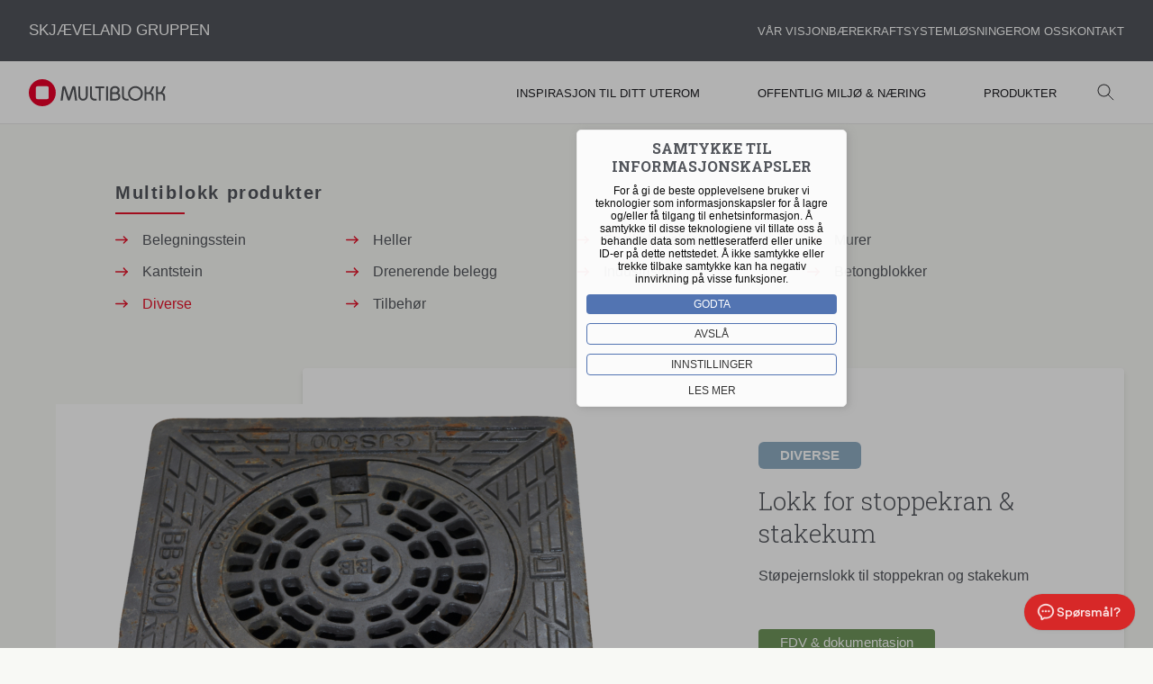

--- FILE ---
content_type: text/html; charset=UTF-8
request_url: https://www.multiblokk.no/diverse/lokk-for-stoppekran
body_size: 60910
content:
<!DOCTYPE html>
<html lang="en" class="scroll-smooth">
<head>
    <meta charset="UTF-8">
    <meta name="viewport" content="width=device-width, initial-scale=1">
    <script>document.getElementsByTagName("html")[0].className += " js";</script>
    <link rel="icon" type="image/jpg" href="/static/img/logosymbol.svg" />
    <link rel="stylesheet" href="/static/css/styles-38f4149635.css" />    <link rel="preconnect" href="https://fonts.googleapis.com">
    <link rel="preconnect" href="https://fonts.gstatic.com" crossorigin="">
    <link href="https://fonts.googleapis.com/css2?family=Roboto+Slab:ital,wght@0,100;0,300;0,400;0,500;0,700;0,900;1,100;1,300;1,400;1,500;1,700;1,900&display=swap" rel="stylesheet">
    <link id="codyframe" rel="stylesheet" href="/static/cody/css/style-5d2563abdf.css">
    <script>
        if (!('CSS' in window) || !CSS.supports('color', 'var(--color-var)')) {
            var cfStyle = document.getElementById('codyframe');
            if (cfStyle) {
                var href = cfStyle.getAttribute('href');
                href = href.replace('/static/cody/css/style-5d2563abdf.css', '/static/cody/css/style-fallback-e93b45ac2a.css');
                cfStyle.setAttribute('href', href);
            }
        }
    </script>

            <script>(function(w,d,s,l,i){
            w[l]=w[l]||[];
            w[l].push({
                'gtm.start':
                new Date().getTime(),event:'gtm.js'
                });
                var f=d.getElementsByTagName(s)[0],
                j=d.createElement(s),dl=l!='dataLayer'?'&l='+l:'';
                j.async=true;j.src='https://www.googletagmanager.com/gtm.js?id='+i+dl;
                f.parentNode.insertBefore(j,f);
                })
                (window,document,'script','dataLayer','GTM-PLTTN3SM');</script>
    
<title>Multiblokk | Lokk for stoppekran &amp; stakekum</title><meta name="generator" content="SEOmatic">
<meta name="keywords" content="Lokk for stoppekran &amp; stakekum">
<meta name="description" content="Støpejernslokk til stoppekran og stakekum">
<meta name="referrer" content="no-referrer-when-downgrade">
<meta name="robots" content="all">
<meta content="@multiblokkno" property="fb:profile_id">
<meta content="nb_NB" property="og:locale">
<meta content="Multiblokk" property="og:site_name">
<meta content="website" property="og:type">
<meta content="https://www.multiblokk.no/diverse/lokk-for-stoppekran" property="og:url">
<meta content="Lokk for stoppekran &amp; stakekum" property="og:title">
<meta content="Støpejernslokk til stoppekran og stakekum" property="og:description">
<meta content="https://www.multiblokk.no/uploads/bilder-multiblokk/Produkt/Diverse/Lokk-for-stoppekran/_1200x630_crop_center-center_82_none/Lokk-for-stoppekran-i-støpejern-stort.JPG?mtime=1702040470" property="og:image">
<meta content="1200" property="og:image:width">
<meta content="630" property="og:image:height">
<meta content="Lokk for stoppekran &amp; stakekum" property="og:image:alt">
<meta name="twitter:card" content="summary_large_image">
<meta name="twitter:site" content="@multiblokkno">
<meta name="twitter:creator" content="@multiblokkno">
<meta name="twitter:title" content="Lokk for stoppekran &amp; stakekum">
<meta name="twitter:description" content="Støpejernslokk til stoppekran og stakekum">
<meta name="twitter:image" content="https://www.multiblokk.no/uploads/bilder-multiblokk/Produkt/Diverse/Lokk-for-stoppekran/_800x418_crop_center-center_82_none/Lokk-for-stoppekran-i-støpejern-stort.JPG?mtime=1702040470">
<meta name="twitter:image:width" content="800">
<meta name="twitter:image:height" content="418">
<meta name="twitter:image:alt" content="Lokk for stoppekran &amp; stakekum">
<link href="https://www.multiblokk.no/diverse/lokk-for-stoppekran" rel="canonical">
<link href="https://www.multiblokk.no" rel="home">
<link type="text/plain" href="https://www.multiblokk.no/humans.txt" rel="author"></head>
<body>
<div style="display: none">
    <!-- inject:svg --><svg xmlns="http://www.w3.org/2000/svg" xmlns:xlink="http://www.w3.org/1999/xlink"><symbol id="logo-symbol-only" viewBox="0 0 106.375 135.279"><path data-name="Path 13" d="M87.82 48.567L66.013 11.236a.416.416 0 00-.665 0l-20.255 34.67-6.579 11.31-11.532 19.812a.387.387 0 00.3.591h21.803l-.3.517-.37.665-9.758 17.15a.356.356 0 00.3.517h23.212v.813l.148 14.859a.347.347 0 00.665.148L77.249 87.3a.356.356 0 00-.3-.517H55.664l.3-.591.37-.665 9.906-17.15a.387.387 0 00-.3-.591H44.871l.3-.591.37-.665 5.47-9.388 5.689-9.684 8.871-15.08c.074-.074.222-.074.222 0L95.065 82.5a2.6 2.6 0 01.37 1.478v11.53a2.733 2.733 0 01-.444 1.552l-16.559 26.39a2.23 2.23 0 01-1.922 1.035H44.723a33.975 33.975 0 01-32.674-24.468 32.242 32.242 0 01-1.33-9.317 34.022 34.022 0 013.1-14.193v-.074l3.253-5.618 13.162-22.469L58.177.591a.387.387 0 00-.3-.591H46.054a.384.384 0 00-.3.148L17.52 48.567 6.949 66.6a25.857 25.857 0 00-1.774 3.1A44.06 44.06 0 000 90.629a42.984 42.984 0 002.218 13.824 44.78 44.78 0 0042.506 30.826h37.035a3.288 3.288 0 002.883-1.626l20.92-33.044a5.144 5.144 0 00.813-2.735V81.98a6.2 6.2 0 00-.813-3.031z" fill="#fff"/></symbol></svg><!-- endinject -->
</div>
<div class="konsern-header">
    <a href="https://www.skjevelandgruppen.no" class="hd">Skjæveland Gruppen</a>
    <ul class="konsern-meny">
        <li class="">
            <a href="https://www.skjevelandgruppen.no/visjon" class="hd-item ">Vår visjon</a>
        </li>
        <li class="">
            <a href="https://www.skjevelandgruppen.no/baerekraft" class="hd-item">Bærekraft</a>
        </li>
                <!-- li class="">
            <a href="#" class="hd-item" >EXACT</a>
        </li -->
        <li class="">
            <a href="https://www.skjevelandgruppen.no/system" class="hd-item">Systemløsninger</a>
        </li>
        <li class="">
            <a
                                            href="https://www.skjevelandgruppen.no/om-oss#multiblokk"
                                        class="hd-item">Om oss
                </a>
        </li>
        <li class="">
            <a href="https://www.skjevelandgruppen.no/kontakt" class="hd-item">Kontakt</a>
        </li>
    </ul>
</div>
<header class="mega-nav mega-nav--mobile mega-nav--desktop@lg position-relative js-mega-nav">
    <div class="mega-nav__container">
        <!-- 👇 logo -->
            <a href="/" class="mega-nav__logo">
                <svg id="b6ed9356-ab67-407e-81aa-5b91c8cbc43b" data-name="Layer 1" xmlns="http://www.w3.org/2000/svg" viewBox="0 0 795.84 156.67">
                    <title>Multiblokk logo - tilbake til forsiden</title>
                    <defs><style>.af860214-bbf4-4d6e-8d13-2b4668138dac{fill:#414142;}.b0d70e5b-a72d-4ac9-8da1-38e69b6d10ff{fill:none;}.bc090819-c98e-4430-86ba-316718840569{fill:#54565a;}.f63cdf24-ef11-48a6-a273-5618c3713cfa{fill:#ea0029;}</style></defs><path class="af860214-bbf4-4d6e-8d13-2b4668138dac" d="M604.6-25.56" transform="translate(-27.27 -33.35)"/><path class="b0d70e5b-a72d-4ac9-8da1-38e69b6d10ff" d="M530.25,119.82h-18v27.05h18c11.76,0,16.47-5,16.47-13.53C546.72,124.41,540.72,119.82,530.25,119.82Z" transform="translate(-27.27 -33.35)"/><path class="b0d70e5b-a72d-4ac9-8da1-38e69b6d10ff" d="M646.74,83.84c-18.22,0-31.52,14.7-31.52,32.22s13.3,32.22,31.52,32.22,31.52-14.7,31.52-32.22S665,83.84,646.74,83.84Z" transform="translate(-27.27 -33.35)"/><path class="b0d70e5b-a72d-4ac9-8da1-38e69b6d10ff" d="M528,109.47c10,0,14.94-5.76,14.94-12.47,0-8.69-6.82-13.17-14.7-13.17-10.23,0-16,6.35-16,16v9.64Z" transform="translate(-27.27 -33.35)"/><path class="bc090819-c98e-4430-86ba-316718840569" d="M358.68,128.55c0,11.07-5.64,19.11-16.23,19.11s-16.11-8-16.11-19.11V74.94h-11v54.78c0,15.85,11.76,28.2,27.16,28.2s27.28-12.35,27.28-28.2V74.94H358.68Z" transform="translate(-27.27 -33.35)"/><path class="bc090819-c98e-4430-86ba-316718840569" d="M647,73.49c-23.29,0-43,18.82-43,42.57s19.75,42.57,43,42.57,43-18.82,43-42.57S670.28,73.49,647,73.49Zm-.26,74.79c-18.22,0-31.52-14.7-31.52-32.22s13.3-32.22,31.52-32.22,31.52,14.7,31.52,32.22S665,148.28,646.74,148.28Z" transform="translate(-27.27 -33.35)"/><path class="bc090819-c98e-4430-86ba-316718840569" d="M579.65,127.93v-53h-11v55.74c0,15.52,10.23,26.58,26.11,26.58h12.34V146.87h-10.7C584.83,146.87,579.65,140.64,579.65,127.93Z" transform="translate(-27.27 -33.35)"/><path class="bc090819-c98e-4430-86ba-316718840569" d="M288.47,73.49c-5.08,0-8.3,1.76-10.78,9.64L260.1,138.52h-.25L242.26,83.13c-2.48-7.88-5.7-9.64-10.77-9.64a9.58,9.58,0,0,0-9.67,8.7l-10,75h12.13l8.3-66.8h.25l18.58,57.39c2.6,8.11,4.59,9.41,8.8,9.41h.25c4.21,0,6.19-1.3,8.79-9.41l18.58-57.39h.25l8.31,66.8h12.13l-10-75A9.56,9.56,0,0,0,288.47,73.49Z" transform="translate(-27.27 -33.35)"/><path class="bc090819-c98e-4430-86ba-316718840569" d="M802.66,111.58c6.11-4,9.05-11.87,12.46-19.27l8-17.41H810.77L800.31,98.18c-3.29,7.41-7.88,11.29-14.35,11.29h-8.47V74.9h-11v82.32h11v-37.4h15.4c11.18,0,15.18,6.35,15.18,14.58v22.82h11V134.4C819.12,120.76,812.77,114.3,802.66,111.58Z" transform="translate(-27.27 -33.35)"/><path class="bc090819-c98e-4430-86ba-316718840569" d="M748.55,92.31l8-17.41H744.19L733.73,98.18c-3.3,7.41-7.88,11.29-14.35,11.29h-8.47V74.9h-11v82.32h11v-37.4h15.4c11.18,0,15.18,6.35,15.18,14.58v22.82h11V134.4c0-13.64-6.35-20.1-16.46-22.82C742.2,107.59,745.13,99.71,748.55,92.31Z" transform="translate(-27.27 -33.35)"/><path class="bc090819-c98e-4430-86ba-316718840569" d="M394.21,127.93v-53H383.15v55.74c0,15.52,10.23,26.58,26.11,26.58h12.35V146.87H410.9C399.39,146.87,394.21,140.64,394.21,127.93Z" transform="translate(-27.27 -33.35)"/><path class="bc090819-c98e-4430-86ba-316718840569" d="M546.62,113.12c5.94-3.53,8.67-9.29,8.67-16.59,0-14.46-11.51-23-28.09-23-16,0-27.48,12.11-27.48,25.4v58.33h33.55c15,0,26-9.06,26-23.29C559.25,124.06,555.41,117.94,546.62,113.12ZM528.19,83.83c8.29,0,15.47,4.48,15.47,13.17,0,6.71-5.2,12.47-15.72,12.47H511.36V99.83C511.36,90.18,517.42,83.83,528.19,83.83Zm2.1,63H511.36V119.82h18.93c11,0,17.33,4.59,17.33,13.52C547.62,141.92,542.66,146.87,530.29,146.87Z" transform="translate(-27.27 -33.35)"/><polygon class="bc090819-c98e-4430-86ba-316718840569" points="386.33 51.89 406.68 51.89 406.68 123.86 417.73 123.86 417.73 51.89 438.07 51.89 438.07 41.55 386.33 41.55 386.33 51.89"/><rect class="bc090819-c98e-4430-86ba-316718840569" x="449.23" y="41.55" width="11.06" height="82.32"/><path class="f63cdf24-ef11-48a6-a273-5618c3713cfa" d="M142.93,139.87s0,9.14-9.14,9.14H77.42s-9.13,0-9.13-9.14V83.5s0-9.13,9.13-9.13h56.37s9.14,0,9.14,9.13m41,28.19A78.34,78.34,0,1,0,105.61,190a78.33,78.33,0,0,0,78.33-78.34" transform="translate(-27.27 -33.35)"/>
                </svg>
            </a>

        <!-- 👇 icon buttons --mobile -->
        <div class="mega-nav__icon-btns mega-nav__icon-btns--mobile">
            <button class="reset mega-nav__icon-btn mega-nav__icon-btn--search js-tab-focus" aria-label="Toggle search" aria-controls="mega-nav-search">
                <svg class="icon" viewBox="0 0 24 24">
                    <g class="icon__group" fill="none" stroke="currentColor" stroke-linecap="square" stroke-miterlimit="10" stroke-width="2">
                        <path d="M4.222 4.222l15.556 15.556" />
                        <path d="M19.778 4.222L4.222 19.778" />
                        <circle cx="9.5" cy="9.5" r="6.5" />
                    </g>
                </svg>
            </button>

            <button class="reset mega-nav__icon-btn mega-nav__icon-btn--menu js-tab-focus" aria-label="Toggle menu" aria-controls="mega-nav-navigation">
                <svg xmlns="http://www.w3.org/2000/svg" xmlns:xlink="http://www.w3.org/1999/xlink" width="16" height="16" viewBox="0 0 16 16">
                    <defs>
                        <clipPath id="clip-path">
                            <rect width="16" height="16" fill="none"/>
                        </clipPath>
                    </defs>
                    <g id="more" clip-path="url(#clip-path)">
                        <rect id="Rectangle_449" data-name="Rectangle 449" width="16" height="16" fill="none"/>
                        <path id="Union_1" data-name="Union 1" d="M0,13.5A1.5,1.5,0,1,1,1.5,15,1.5,1.5,0,0,1,0,13.5Zm0-6A1.5,1.5,0,1,1,1.5,9,1.5,1.5,0,0,1,0,7.5Zm0-6A1.5,1.5,0,1,1,1.5,3,1.5,1.5,0,0,1,0,1.5Z" transform="translate(7 1)" fill="#52555b"/>
                    </g>
                </svg>

            </button>
        </div>

        <div class="mega-nav__nav js-mega-nav__nav" id="mega-nav-navigation" role="navigation" aria-label="Main">
            <div class="mega-nav__nav-inner">
                <ul class="mega-nav__items">
                    <li class="mega-nav__label">Meny</li>
                    <li class="mega-nav__item">
                        <a href="/inspirasjon/privat" class="mega-nav__control ">Inspirasjon til ditt uterom</a>
                    </li>
                    <li class="mega-nav__item">
                        <a href="/inspirasjon/offentlig" class="mega-nav__control">Offentlig miljø & næring</a>
                    </li>
                    <li class="mega-nav__item">
                        <a href="/produkter" class="mega-nav__control">Produkter</a>
                    </li>

                    <li class="mega-nav__item">
                        <a href="https://www.skjevelandgruppen.no/visjon" class="mega-nav__control  hide-menuitem-on-large">Vår visjon</a>
                    </li>
                    <li class="mega-nav__item">
                        <a href="https://www.skjevelandgruppen.no/baerekraft" class="mega-nav__control hide-menuitem-on-large">Bærekraft</a>
                    </li>
                    <li class="mega-nav__item">
                        <a href="https://www.skjevelandgruppen.no/system" class="mega-nav__control hide-menuitem-on-large">Systemløsninger</a>
                    </li>
                    <li class="mega-nav__item">
                        <a href="https://www.skjevelandgruppen.no/om-oss#multiblokk" class="mega-nav__control hide-menuitem-on-large">Om oss</a>
                    </li>
                    <li class="mega-nav__item">
                        <a href="https://www.skjevelandgruppen.no/kontakt" class="mega-nav__control hide-menuitem-on-large">Kontakt</a>
                    </li>

                </ul>

                <ul class="mega-nav__items">
                    <!-- 👇 icon buttons --desktop -->
                    <li class="mega-nav__icon-btns mega-nav__icon-btns--desktop">
                        <button class="reset mega-nav__icon-btn mega-nav__icon-btn--search js-tab-focus" aria-label="Toggle search" aria-controls="mega-nav-search">
                            <svg class="icon" viewBox="0 0 24 24">
                                <g class="icon__group" fill="none" stroke="currentColor" stroke-linecap="square" stroke-miterlimit="10" stroke-width="2">
                                    <path d="M4.222 4.222l15.556 15.556" />
                                    <path d="M19.778 4.222L4.222 19.778" />
                                    <circle cx="9.5" cy="9.5" r="6.5" />
                                </g>
                            </svg>
                        </button>
                    </li>

                </ul>
            </div>
        </div>

        <!-- 👇 search -->
        <div class="mega-nav__search js-mega-nav__search" id="mega-nav-search">
            <div class="mega-nav__search-inner">
                <form action="/search" method="get">
                    <div class="search-input search-input--icon-right">
                        <input class="form-control width-100%" type="reset search" name="query"
                               id="query" placeholder="Søk..." aria-label="Search">
                        <button class="search-input__btn">
                            <svg class="icon" viewBox="0 0 20 20"><title>Submit</title>
                                <g fill="none" stroke="currentColor" stroke-linecap="round" stroke-linejoin="round"
                                   stroke-width="2">
                                    <circle cx="8" cy="8" r="6"/>
                                    <line x1="12.242" y1="12.242" x2="18" y2="18"/>
                                </g>
                            </svg>
                        </button>
                    </div>
                </form>

                <div class="margin-top-lg">
                    <p class="mega-nav__label">HURTIGLINKER</p>
                    <ul>
                                                    <li><a href="/uploads/bilder/Salgs-og-leveringsbetingelser/SG-07-B0-04-Alm-avtalevilkår-for-leveranser-av-produkter-Skjæveland-Gruppen-AS1.pdf" class="mega-nav__quick-link">Salgs- og leveringsbetingelser</a></li>
                                            </ul>
                </div>
            </div>
        </div>
    </div>
</header>
<div>
<!-- Google Tag Manager (noscript) -->
<noscript><iframe src="https://www.googletagmanager.com/ns.html?id=GTM-PLTTN3SM"
height="0" width="0" style="display:none;visibility:hidden"></iframe></noscript>
<!-- End Google Tag Manager (noscript) -->

    <main>
                    
<div class="md-product-menu-container">
    <div class="container max-width-adaptive-md margin-top-lg@md">
        <div class="parent grid  ">
            <div class="col-12">
                <button class="reset anim-menu-btn color-contrast-high js-anim-menu-btn js-tab-focus product-nav-navigation" aria-label="Vis produkt meny" onclick="showHideProductsMenu(this)">
                    <i class="anim-menu-btn__icon anim-menu-btn__icon--close" aria-hidden="true"></i>
                </button>
                <h3 class="md-product-title">Multiblokk produkter <span class="line"></span></h3>
                <div class="mb-product-menu-mobile" id="product-menu">
                    <ul class="mb-product-menu">

                                                    <li>
                                <a href="https://www.multiblokk.no/belegningsstein"

                                                                                                                                                        >
                                    <svg xmlns="http://www.w3.org/2000/svg" width="14.413" height="9.473" viewBox="0 0 14.413 9.473">
                                        <g id="Group_40" data-name="Group 40" transform="translate(-1239.449 -827.764)">
                                            <line id="Line_2" data-name="Line 2" x2="12.602" transform="translate(1240.199 832.5)" fill="none" stroke="#e6132a" stroke-linecap="round" stroke-width="1.5"/>
                                            <line id="Line_3" data-name="Line 3" x2="3.676" y2="3.676" transform="translate(1249.125 828.824)" fill="none" stroke="#e6132a" stroke-linecap="round" stroke-width="1.5"/>
                                            <line id="Line_4" data-name="Line 4" y1="3.676" x2="3.676" transform="translate(1249.125 832.5)" fill="none" stroke="#e6132a" stroke-linecap="round" stroke-width="1.5"/>
                                        </g>
                                    </svg>
                                    Belegningsstein
                                </a>
                            </li>
                                                    <li>
                                <a href="https://www.multiblokk.no/heller"

                                                                                                                                                        >
                                    <svg xmlns="http://www.w3.org/2000/svg" width="14.413" height="9.473" viewBox="0 0 14.413 9.473">
                                        <g id="Group_40" data-name="Group 40" transform="translate(-1239.449 -827.764)">
                                            <line id="Line_2" data-name="Line 2" x2="12.602" transform="translate(1240.199 832.5)" fill="none" stroke="#e6132a" stroke-linecap="round" stroke-width="1.5"/>
                                            <line id="Line_3" data-name="Line 3" x2="3.676" y2="3.676" transform="translate(1249.125 828.824)" fill="none" stroke="#e6132a" stroke-linecap="round" stroke-width="1.5"/>
                                            <line id="Line_4" data-name="Line 4" y1="3.676" x2="3.676" transform="translate(1249.125 832.5)" fill="none" stroke="#e6132a" stroke-linecap="round" stroke-width="1.5"/>
                                        </g>
                                    </svg>
                                    Heller
                                </a>
                            </li>
                                                    <li>
                                <a href="https://www.multiblokk.no/forskalingsblokker"

                                                                                                                                                        >
                                    <svg xmlns="http://www.w3.org/2000/svg" width="14.413" height="9.473" viewBox="0 0 14.413 9.473">
                                        <g id="Group_40" data-name="Group 40" transform="translate(-1239.449 -827.764)">
                                            <line id="Line_2" data-name="Line 2" x2="12.602" transform="translate(1240.199 832.5)" fill="none" stroke="#e6132a" stroke-linecap="round" stroke-width="1.5"/>
                                            <line id="Line_3" data-name="Line 3" x2="3.676" y2="3.676" transform="translate(1249.125 828.824)" fill="none" stroke="#e6132a" stroke-linecap="round" stroke-width="1.5"/>
                                            <line id="Line_4" data-name="Line 4" y1="3.676" x2="3.676" transform="translate(1249.125 832.5)" fill="none" stroke="#e6132a" stroke-linecap="round" stroke-width="1.5"/>
                                        </g>
                                    </svg>
                                    Forskalingsblokker
                                </a>
                            </li>
                                                    <li>
                                <a href="https://www.multiblokk.no/murer"

                                                                                                                                                        >
                                    <svg xmlns="http://www.w3.org/2000/svg" width="14.413" height="9.473" viewBox="0 0 14.413 9.473">
                                        <g id="Group_40" data-name="Group 40" transform="translate(-1239.449 -827.764)">
                                            <line id="Line_2" data-name="Line 2" x2="12.602" transform="translate(1240.199 832.5)" fill="none" stroke="#e6132a" stroke-linecap="round" stroke-width="1.5"/>
                                            <line id="Line_3" data-name="Line 3" x2="3.676" y2="3.676" transform="translate(1249.125 828.824)" fill="none" stroke="#e6132a" stroke-linecap="round" stroke-width="1.5"/>
                                            <line id="Line_4" data-name="Line 4" y1="3.676" x2="3.676" transform="translate(1249.125 832.5)" fill="none" stroke="#e6132a" stroke-linecap="round" stroke-width="1.5"/>
                                        </g>
                                    </svg>
                                    Murer
                                </a>
                            </li>
                                                    <li>
                                <a href="https://www.multiblokk.no/kantstein"

                                                                                                                                                        >
                                    <svg xmlns="http://www.w3.org/2000/svg" width="14.413" height="9.473" viewBox="0 0 14.413 9.473">
                                        <g id="Group_40" data-name="Group 40" transform="translate(-1239.449 -827.764)">
                                            <line id="Line_2" data-name="Line 2" x2="12.602" transform="translate(1240.199 832.5)" fill="none" stroke="#e6132a" stroke-linecap="round" stroke-width="1.5"/>
                                            <line id="Line_3" data-name="Line 3" x2="3.676" y2="3.676" transform="translate(1249.125 828.824)" fill="none" stroke="#e6132a" stroke-linecap="round" stroke-width="1.5"/>
                                            <line id="Line_4" data-name="Line 4" y1="3.676" x2="3.676" transform="translate(1249.125 832.5)" fill="none" stroke="#e6132a" stroke-linecap="round" stroke-width="1.5"/>
                                        </g>
                                    </svg>
                                    Kantstein
                                </a>
                            </li>
                                                    <li>
                                <a href="https://www.multiblokk.no/drenerende-belegg"

                                                                                                                                                        >
                                    <svg xmlns="http://www.w3.org/2000/svg" width="14.413" height="9.473" viewBox="0 0 14.413 9.473">
                                        <g id="Group_40" data-name="Group 40" transform="translate(-1239.449 -827.764)">
                                            <line id="Line_2" data-name="Line 2" x2="12.602" transform="translate(1240.199 832.5)" fill="none" stroke="#e6132a" stroke-linecap="round" stroke-width="1.5"/>
                                            <line id="Line_3" data-name="Line 3" x2="3.676" y2="3.676" transform="translate(1249.125 828.824)" fill="none" stroke="#e6132a" stroke-linecap="round" stroke-width="1.5"/>
                                            <line id="Line_4" data-name="Line 4" y1="3.676" x2="3.676" transform="translate(1249.125 832.5)" fill="none" stroke="#e6132a" stroke-linecap="round" stroke-width="1.5"/>
                                        </g>
                                    </svg>
                                    Drenerende belegg
                                </a>
                            </li>
                                                    <li>
                                <a href="https://www.multiblokk.no/industristein"

                                                                                                                                                        >
                                    <svg xmlns="http://www.w3.org/2000/svg" width="14.413" height="9.473" viewBox="0 0 14.413 9.473">
                                        <g id="Group_40" data-name="Group 40" transform="translate(-1239.449 -827.764)">
                                            <line id="Line_2" data-name="Line 2" x2="12.602" transform="translate(1240.199 832.5)" fill="none" stroke="#e6132a" stroke-linecap="round" stroke-width="1.5"/>
                                            <line id="Line_3" data-name="Line 3" x2="3.676" y2="3.676" transform="translate(1249.125 828.824)" fill="none" stroke="#e6132a" stroke-linecap="round" stroke-width="1.5"/>
                                            <line id="Line_4" data-name="Line 4" y1="3.676" x2="3.676" transform="translate(1249.125 832.5)" fill="none" stroke="#e6132a" stroke-linecap="round" stroke-width="1.5"/>
                                        </g>
                                    </svg>
                                    Industristein
                                </a>
                            </li>
                                                    <li>
                                <a href="https://www.multiblokk.no/betongblokker"

                                                                                                                                                        >
                                    <svg xmlns="http://www.w3.org/2000/svg" width="14.413" height="9.473" viewBox="0 0 14.413 9.473">
                                        <g id="Group_40" data-name="Group 40" transform="translate(-1239.449 -827.764)">
                                            <line id="Line_2" data-name="Line 2" x2="12.602" transform="translate(1240.199 832.5)" fill="none" stroke="#e6132a" stroke-linecap="round" stroke-width="1.5"/>
                                            <line id="Line_3" data-name="Line 3" x2="3.676" y2="3.676" transform="translate(1249.125 828.824)" fill="none" stroke="#e6132a" stroke-linecap="round" stroke-width="1.5"/>
                                            <line id="Line_4" data-name="Line 4" y1="3.676" x2="3.676" transform="translate(1249.125 832.5)" fill="none" stroke="#e6132a" stroke-linecap="round" stroke-width="1.5"/>
                                        </g>
                                    </svg>
                                    Betongblokker
                                </a>
                            </li>
                                                    <li>
                                <a href="https://www.multiblokk.no/diverse"

                                                                                                                            class="in-path"
                                                                                                                >
                                    <svg xmlns="http://www.w3.org/2000/svg" width="14.413" height="9.473" viewBox="0 0 14.413 9.473">
                                        <g id="Group_40" data-name="Group 40" transform="translate(-1239.449 -827.764)">
                                            <line id="Line_2" data-name="Line 2" x2="12.602" transform="translate(1240.199 832.5)" fill="none" stroke="#e6132a" stroke-linecap="round" stroke-width="1.5"/>
                                            <line id="Line_3" data-name="Line 3" x2="3.676" y2="3.676" transform="translate(1249.125 828.824)" fill="none" stroke="#e6132a" stroke-linecap="round" stroke-width="1.5"/>
                                            <line id="Line_4" data-name="Line 4" y1="3.676" x2="3.676" transform="translate(1249.125 832.5)" fill="none" stroke="#e6132a" stroke-linecap="round" stroke-width="1.5"/>
                                        </g>
                                    </svg>
                                    Diverse
                                </a>
                            </li>
                                                    <li>
                                <a href="https://www.multiblokk.no/tilbehør"

                                                                                                                                                        >
                                    <svg xmlns="http://www.w3.org/2000/svg" width="14.413" height="9.473" viewBox="0 0 14.413 9.473">
                                        <g id="Group_40" data-name="Group 40" transform="translate(-1239.449 -827.764)">
                                            <line id="Line_2" data-name="Line 2" x2="12.602" transform="translate(1240.199 832.5)" fill="none" stroke="#e6132a" stroke-linecap="round" stroke-width="1.5"/>
                                            <line id="Line_3" data-name="Line 3" x2="3.676" y2="3.676" transform="translate(1249.125 828.824)" fill="none" stroke="#e6132a" stroke-linecap="round" stroke-width="1.5"/>
                                            <line id="Line_4" data-name="Line 4" y1="3.676" x2="3.676" transform="translate(1249.125 832.5)" fill="none" stroke="#e6132a" stroke-linecap="round" stroke-width="1.5"/>
                                        </g>
                                    </svg>
                                    Tilbehør
                                </a>
                            </li>
                        
                    </ul>
                </div>
            </div>
        </div>
    </div>
</div><div class="container max-width-adaptive-lg ">
    <div class="parent grid  ">
        <div class="col-12 col-1@md col-3@lg ">
        </div>
        <div class="col-12 col-12@md col-9@lg">
            <div class="mb-produkt-info position-relative shadow-sm radius-md padding-lg ">
                <div class="product-images">


                                        <ul>
                        
                        <li class="first-product">

                                                        <img id="main-image" class="first-product-image" src="https://www.multiblokk.no/uploads/bilder-multiblokk/Produkt/Diverse/Lokk-for-stoppekran/_700x500_crop_center-center_100_none/Lokk-for-stoppekran-i-støpejern-stort.JPG" >
                            <p  id="main-image-heading" class="image-title is-hidden">Lokk for stoppekran, i støpejern, stort</p>
                        </li>
                                            </ul>
                    <ul class="thumbnails">
                                                                            <li><img id="img-1" onclick="replaceMainImage(this)" src="https://www.multiblokk.no/uploads/bilder-multiblokk/Produkt/Diverse/Lokk-for-stoppekran/_700x500_crop_center-center_100_none/Lokk-for-stoppekran-i-støpejern-lite.JPG" alt="Lokk for stoppekran, i støpejern, lite" ></li>
                                            </ul>
                                    </div>
                <div class="product-text padding-left-lg@md">
                    <div class="product-category">Diverse</div>
                    <h2 class="padding-y-sm">Lokk for stoppekran &amp; stakekum </h2>
                    <p class="text-base">Støpejernslokk til stoppekran og stakekum</p>
                    <p class="text-base"></p>
                    <a href="/fdv" class="fdv-button">
                        FDV & dokumentasjon
                    </a>
                </div>
            </div>
        </div>

        <div class="col-12@sm margin-top-lg">
                <div  class="margin-top-lg ">&nbsp;</div>
                            <table class=" margin-top-lg specifications-table ">
                <tr>
                    <th></th>
                                            <th >  Produktinfo</th>
                                            <th  class="hide-on-small" >  L x B x H mm</th>
                                                                <th width="100px"></th>
                                    </tr>
                                    <tr >
                                                <td class="image-cel">
                                                                                            <div class="prod-image" >
                                    <img class="cached-image" src="/cachedProduct/image/multiblokk/757500/5e2aa199-8e6a-480e-9a6e-1d4f7de58c26/thumbnail" alt="757500(0).jpeg">
                                    <svg width="16" height="16" viewBox="0 0 12 12" class="zoom-icon">
                                        <defs>
                                            <clipPath id="clip-path">
                                                <rect id="Rectangle_870" data-name="Rectangle 870" width="12" height="12" transform="translate(0 -0.222)" fill="none"/>
                                            </clipPath>
                                        </defs>
                                        <g id="Zoom" transform="translate(0 0.222)">
                                            <g id="Group_254" data-name="Group 254" clip-path="url(#clip-path)">
                                                <path id="Path_101" data-name="Path 101" d="M5.3,10.6a5.3,5.3,0,1,1,5.3-5.3,5.306,5.306,0,0,1-5.3,5.3m0-9.422A4.122,4.122,0,1,0,9.422,5.3,4.127,4.127,0,0,0,5.3,1.178"/>
                                                <path id="Path_102" data-name="Path 102" d="M16.8,17.39a.587.587,0,0,1-.416-.173l-2.562-2.562a.589.589,0,0,1,.833-.833l2.562,2.562A.589.589,0,0,1,16.8,17.39" transform="translate(-5.612 -5.612)"/>
                                                <path id="Path_103" data-name="Path 103" d="M8.589,9.711A.589.589,0,0,1,8,9.122V5.589a.589.589,0,1,1,1.178,0V9.122a.589.589,0,0,1-.589.589" transform="translate(-3.289 -2.056)"/>
                                                <path id="Path_104" data-name="Path 104" d="M9.122,9.178H5.589A.589.589,0,1,1,5.589,8H9.122a.589.589,0,0,1,0,1.178" transform="translate(-2.056 -3.289)"/>
                                            </g>
                                        </g>
                                    </svg>
                                </div>
                                                    </td>
                                                    <td class=" ">
                                                                                                                                    Lokk for Stoppekran
                                                            </td>
                                                    <td class="  hide-on-small ">
                                                                                                                                    150x150x0
                                                            </td>
                                                                            <td class="expand-additional-row" id="expand-additional-row-1">
                                <svg width="12" height="7" viewBox="0 0 12 7" fill="none" >
                                    <path d="M1 1L6 6L11 1" stroke="#52555B" stroke-width="1.5" stroke-linecap="round" stroke-linejoin="round"/>
                                </svg>
                            </td>
                                            </tr>
                                            <tr id="additional-row-1" style="background-color: #ffffff; display: none">
                            <td class="hide-on-small" ></td>
                            <td colspan="3">
                                <div class="flex flex-column gap-x-lg flex-row@md " >
                                                                        <div class="col padding-x-xs">
                                                                                                                                                                        
                                            <div class="hide-on-large">
                                                                                                <div class="flex justify-between border-bottom padding-y-sm "><span>L x B x H mm</span> <span>150x150x0</span></div>
                                            </div>
                                                                                    
                                                                                    <div>
                                                                                                <div class="flex justify-between border-bottom padding-y-sm"><span>Varenummer</span> <span>757500</span></div>
                                            </div>
                                                                                    <div>
                                                                                                <div class="flex justify-between border-bottom padding-y-sm"><span>Nobb</span> <span>49041020</span></div>
                                            </div>
                                                                                    <div>
                                                                                                <div class="flex justify-between border-bottom padding-y-sm"><span>kg stk.</span> <span>10</span></div>
                                            </div>
                                        
                                    </div>
                                                                        <div class="col padding-x-xs ">
                                                                                                                                                                                                                                                                                                                                                                                                                                                                                                                                        
                                                                                                                                                                                                                                                                                                                                                                                                                                                                                                                                        
                                                                                                                                                                                                                                                                                                                                                                                                                                                                                                                                        
                                        
                                    </div>

                            </td>
                        </tr>
                                                        <tr >
                                                <td class="image-cel">
                                                                                            <div class="prod-image" >
                                    <img class="cached-image" src="/cachedProduct/image/multiblokk/757525/7408046e-a110-4212-9df7-70bb2ece141b/thumbnail" alt="757525(0).jpeg">
                                    <svg width="16" height="16" viewBox="0 0 12 12" class="zoom-icon">
                                        <defs>
                                            <clipPath id="clip-path">
                                                <rect id="Rectangle_870" data-name="Rectangle 870" width="12" height="12" transform="translate(0 -0.222)" fill="none"/>
                                            </clipPath>
                                        </defs>
                                        <g id="Zoom" transform="translate(0 0.222)">
                                            <g id="Group_254" data-name="Group 254" clip-path="url(#clip-path)">
                                                <path id="Path_101" data-name="Path 101" d="M5.3,10.6a5.3,5.3,0,1,1,5.3-5.3,5.306,5.306,0,0,1-5.3,5.3m0-9.422A4.122,4.122,0,1,0,9.422,5.3,4.127,4.127,0,0,0,5.3,1.178"/>
                                                <path id="Path_102" data-name="Path 102" d="M16.8,17.39a.587.587,0,0,1-.416-.173l-2.562-2.562a.589.589,0,0,1,.833-.833l2.562,2.562A.589.589,0,0,1,16.8,17.39" transform="translate(-5.612 -5.612)"/>
                                                <path id="Path_103" data-name="Path 103" d="M8.589,9.711A.589.589,0,0,1,8,9.122V5.589a.589.589,0,1,1,1.178,0V9.122a.589.589,0,0,1-.589.589" transform="translate(-3.289 -2.056)"/>
                                                <path id="Path_104" data-name="Path 104" d="M9.122,9.178H5.589A.589.589,0,1,1,5.589,8H9.122a.589.589,0,0,1,0,1.178" transform="translate(-2.056 -3.289)"/>
                                            </g>
                                        </g>
                                    </svg>
                                </div>
                                                    </td>
                                                    <td class=" ">
                                                                                                                                    Lokk for Stakekum
                                                            </td>
                                                    <td class="  hide-on-small ">
                                                                                                                                    400x400x0
                                                            </td>
                                                                            <td class="expand-additional-row" id="expand-additional-row-2">
                                <svg width="12" height="7" viewBox="0 0 12 7" fill="none" >
                                    <path d="M1 1L6 6L11 1" stroke="#52555B" stroke-width="1.5" stroke-linecap="round" stroke-linejoin="round"/>
                                </svg>
                            </td>
                                            </tr>
                                            <tr id="additional-row-2" style="background-color: #ffffff; display: none">
                            <td class="hide-on-small" ></td>
                            <td colspan="3">
                                <div class="flex flex-column gap-x-lg flex-row@md " >
                                                                        <div class="col padding-x-xs">
                                                                                                                                                                        
                                            <div class="hide-on-large">
                                                                                                <div class="flex justify-between border-bottom padding-y-sm "><span>L x B x H mm</span> <span>400x400x0</span></div>
                                            </div>
                                                                                    
                                                                                    <div>
                                                                                                <div class="flex justify-between border-bottom padding-y-sm"><span>Varenummer</span> <span>757525</span></div>
                                            </div>
                                                                                    <div>
                                                                                                <div class="flex justify-between border-bottom padding-y-sm"><span>Nobb</span> <span>49041065</span></div>
                                            </div>
                                                                                    <div>
                                                                                                <div class="flex justify-between border-bottom padding-y-sm"><span>kg stk.</span> <span>30</span></div>
                                            </div>
                                        
                                    </div>
                                                                        <div class="col padding-x-xs ">
                                                                                                                                                                                                                                                                                                                                                                                                                                                                                                                                        
                                                                                                                                                                                                                                                                                                                                                                                                                                                                                                                                        
                                                                                                                                                                                                                                                                                                                                                                                                                                                                                                                                        
                                        
                                    </div>

                            </td>
                        </tr>
                                    
            </table>
            

            <div id="cache-image-viewer" class="cache-image-viewer top-0 left-0 width-100% height-100% z-index-fixed-element bg-black bg-opacity-50% hidden">
                <img id="zoom-cache-img" src="" alt="">
            </div>
        </div>
    </div>
</div>

<br/>
<br/>
<br/>
<br/>
<br/>
<br/>


                    </main>
</div>

                                                                                                                    <div class="cookie-wrapper">
        <div class="cookie-container">
            <div class="cookie">

                <h2>Samtykke til informasjonskapsler</h2>
                <p>
                    For å gi de beste opplevelsene bruker vi teknologier som informasjonskapsler for å lagre og/eller få tilgang til enhetsinformasjon. Å samtykke til disse teknologiene vil tillate oss å behandle data som nettleseratferd eller unike ID-er på dette nettstedet. Å ikke samtykke eller trekke tilbake samtykke kan ha negativ innvirkning på visse funksjoner.
                </p>
                <a href="#" id="cookie-button">Godta</a>
                <a href="#" id="cookie-button-basic">Avslå</a>
                <a href="#" id="cookie-button-settings">Innstillinger</a>
                <div id="cookie-settings-panel" class="cookie-settings-panel hidden">
                    <div class="cookie-details">
                        <h2>Tekniske Cookies Data</h2>
                        <p>Tekniske cookies er nødvendige for hjemmesidens grunnleggende funksjonerfunktioner som f.eks. sidenavigering  Uten slike cookies fungerer ikke nettstedet som det skal. Du kan derfor ikke reservere deg mot disse..</p>
                        <label class="switch">
                            <input type="checkbox" style="cursor: no-drop" id="technical-cookies-switch" checked disabled>
                            <div style="cursor: no-drop" class="slider round content-Ja"></div>
                        </label>
                    </div>
                    <div class="cookie-details">
                        <h2>Statistikk Cookies Data</h2>
                        <p>Cookies i Statistikk-kategorien hjelper oss med å forstå hvordan de besøkende bruker nettstedet vårt, ved å samle inn og rapportere opplysninger anonymt.</p>
                        <label class="switch">
                            <input type="checkbox" id="statistical-cookies-switch">
                            <div class="slider round content-Ja"></div>
                        </label>
                    </div>
                </div>
                <a href="#" id="cookie-button-selected" class="hidden">Aksepter VALGTE COOKIES</a>

                <a href="/om-oss/personvernerklaering">Les mer</a>
            </div>
        </div>
    </div>


<section style="background-color: #3F6886; ">
    <div class="container max-width-adaptive-lg padding-y-lg mt-10 "  >
        <div class="cta-forhandler">
            <div>
                <h3 class=" f32 font-secondary ">Finn din lokale forhandler</h3>
                <p class="text-sm ">
                    Her er våre forhandlere. Klikk deg inn på butikkene, så får du tilgang til adresse og kontaktinformasjon. Velkommen til oss!
                </p>
            </div>
            <a href="/forhandlere" class="forhandler-button">Vis forhandleroversikt</a>
        </div>
    </div>
</section>
<footer>
    <div class="container max-width-lg padding-top-lg">
        <div class="grid gap-md">
            <div class="col-12 col-3@md">
                <a href="/" >
                    <svg width="200" height="40" viewBox="0 0 200 40" fill="none" xmlns="http://www.w3.org/2000/svg">
                        <g clip-path="url(#clip0_481_55)">
                            <path d="M83.2835 23.9221C83.2835 26.7051 81.8655 28.7221 79.2045 28.7221C76.5435 28.7221 75.1555 26.7021 75.1555 23.9221V10.4491H72.3795V24.2151C72.3462 25.1344 72.4984 26.051 72.8272 26.9102C73.156 27.7693 73.6546 28.5534 74.2932 29.2156C74.9318 29.8777 75.6973 30.4044 76.5439 30.7641C77.3906 31.1239 78.3011 31.3093 79.221 31.3093C80.1409 31.3093 81.0514 31.1239 81.8981 30.7641C82.7448 30.4044 83.5102 29.8777 84.1488 29.2156C84.7874 28.5534 85.286 27.7693 85.6148 26.9102C85.9436 26.051 86.0959 25.1344 86.0625 24.2151V10.4491H83.2835V23.9221Z" fill="white"/>
                            <path d="M155.74 10.0851C153.629 10.108 151.572 10.7549 149.828 11.9445C148.083 13.134 146.73 14.813 145.938 16.7701C145.146 18.7272 144.95 20.8749 145.376 22.9428C145.802 25.0107 146.83 26.9063 148.331 28.3912C149.832 29.876 151.739 30.8836 153.811 31.2872C155.883 31.6907 158.029 31.4722 159.977 30.659C161.926 29.8459 163.59 28.4745 164.761 26.7175C165.931 24.9604 166.556 22.8964 166.556 20.7851C166.53 17.9353 165.378 15.2115 163.352 13.2073C161.326 11.203 158.59 10.0808 155.74 10.0851V10.0851ZM155.676 28.8851C154.067 28.9209 152.484 28.4764 151.128 27.6084C149.773 26.7403 148.706 25.4882 148.066 24.0116C147.425 22.535 147.239 20.901 147.531 19.3181C147.822 17.7352 148.579 16.2751 149.705 15.1242C150.83 13.9733 152.273 13.1838 153.849 12.8564C155.425 12.529 157.062 12.6786 158.553 13.286C160.044 13.8934 161.319 14.9312 162.218 16.2668C163.116 17.6025 163.596 19.1755 163.596 20.7851C163.62 21.8401 163.432 22.8891 163.045 23.8706C162.657 24.8521 162.078 25.7464 161.34 26.5009C160.602 27.2554 159.721 27.8549 158.749 28.2644C157.776 28.6738 156.731 28.8848 155.676 28.8851" fill="white"/>
                            <path d="M138.814 23.769V10.441H136.036V24.4481C135.98 25.3298 136.11 26.2135 136.418 27.0416C136.726 27.8697 137.205 28.6235 137.824 29.2538C138.443 29.8841 139.189 30.3767 140.011 30.6995C140.833 31.0223 141.715 31.168 142.597 31.127H145.697V28.527H143.007C140.113 28.527 138.807 26.962 138.807 23.769" fill="white"/>
                            <path d="M65.6411 10.085C64.3631 10.085 63.5542 10.527 62.9312 12.507L58.5111 26.428H58.4482L54.0271 12.507C53.4051 10.527 52.5941 10.085 51.3201 10.085C50.7143 10.0772 50.1277 10.2979 49.6774 10.7032C49.227 11.1086 48.9459 11.6687 48.8901 12.272L46.3691 31.127H49.4201L51.5052 14.341H51.5681L56.2382 28.762C56.8922 30.801 57.3902 31.127 58.4492 31.127H58.5121C59.5681 31.127 60.0681 30.801 60.7211 28.762L65.3901 14.341H65.4532L67.5401 31.127H70.5912L68.0671 12.275C68.0134 11.6716 67.7335 11.1108 67.2836 10.7052C66.8336 10.2996 66.2469 10.0791 65.6411 10.088" fill="white"/>
                            <path d="M194.852 19.6591C196.389 18.6591 197.128 16.6741 197.985 14.8141L199.995 10.4391H196.895L194.266 16.2901C193.438 18.1521 192.286 19.1271 190.66 19.1271H188.532V10.4391H185.752V31.1271H188.531V21.7271H192.401C195.211 21.7271 196.216 23.3271 196.216 25.3901V31.1251H198.992V25.3901C198.992 21.9631 197.392 20.3391 194.854 19.6571" fill="white"/>
                            <path d="M181.259 14.8141L183.268 10.4391H180.168L177.538 16.2901C176.709 18.1521 175.558 19.1271 173.931 19.1271H171.803V10.4391H169.027V31.1271H171.803V21.7271H175.673C178.481 21.7271 179.486 23.3271 179.486 25.3901V31.1251H182.264V25.3901C182.264 21.9631 180.669 20.3371 178.128 19.6571C179.665 18.6571 180.402 16.6721 181.261 14.8121" fill="white"/>
                            <path d="M92.2118 23.769V10.441H89.4329V24.4481C89.3762 25.33 89.5062 26.2139 89.8144 27.0421C90.1226 27.8703 90.602 28.6242 91.2214 29.2545C91.8408 29.8849 92.5862 30.3774 93.4089 30.7001C94.2316 31.0228 95.1131 31.1682 95.9958 31.127H99.0958V28.527H96.4058C93.5118 28.527 92.2058 26.962 92.2058 23.769" fill="white"/>
                            <path d="M130.516 20.044C131.228 19.6168 131.808 19.0017 132.192 18.2663C132.576 17.531 132.751 16.7039 132.695 15.876C132.695 12.242 129.803 10.085 125.638 10.085C123.876 10.0165 122.159 10.6503 120.864 11.8471C119.568 13.0439 118.801 14.7059 118.73 16.468V31.126H127.16C130.923 31.126 133.689 28.851 133.689 25.275C133.755 24.1838 133.486 23.0985 132.919 22.1639C132.352 21.2293 131.514 20.4898 130.515 20.044H130.516ZM125.883 12.684C127.967 12.684 129.772 13.809 129.772 15.995C129.772 17.679 128.465 19.128 125.82 19.128H121.654V16.705C121.654 14.281 123.177 12.684 125.883 12.684ZM126.412 28.525H121.654V21.725H126.412C129.179 21.725 130.766 22.879 130.766 25.125C130.766 27.282 129.52 28.525 126.412 28.525" fill="white"/>
                            <path d="M97.0859 13.0391H102.2V31.1281H104.976V13.0391H110.088V10.4391H97.088L97.0859 13.0391Z" fill="white"/>
                            <path d="M115.674 10.4391H112.895V31.1271H115.674V10.4391Z" fill="white"/>
                            <path d="M29.0649 26.768C29.072 27.072 29.0174 27.3743 28.9043 27.6566C28.7913 27.9388 28.6221 28.1952 28.4071 28.4102C28.1921 28.6252 27.9357 28.7944 27.6534 28.9074C27.3712 29.0205 27.0689 29.0751 26.7649 29.068H12.6029C12.2994 29.0745 11.9977 29.0193 11.7161 28.906C11.4345 28.7926 11.1787 28.6233 10.9643 28.4083C10.7499 28.1934 10.5813 27.9372 10.4687 27.6553C10.356 27.3734 10.3017 27.0715 10.3089 26.768V12.6011C10.3018 12.2976 10.3563 11.9958 10.469 11.714C10.5817 11.4321 10.7503 11.176 10.9647 10.9611C11.179 10.7461 11.4347 10.5769 11.7162 10.4634C11.9978 10.35 12.2994 10.2947 12.6029 10.301H26.7689C27.0729 10.2939 27.3752 10.3485 27.6574 10.4616C27.9397 10.5747 28.1961 10.7438 28.4111 10.9588C28.6261 11.1738 28.7953 11.4303 28.9083 11.7125C29.0214 11.9948 29.076 12.2971 29.0689 12.6011L29.0649 26.768ZM39.3759 19.685C39.3759 15.7915 38.2213 11.9854 36.0582 8.74808C33.8951 5.51074 30.8206 2.98752 27.2234 1.49753C23.6263 0.00754762 19.6681 -0.382293 15.8494 0.377295C12.0307 1.13688 8.52295 3.01179 5.76981 5.76493C3.01668 8.51807 1.14177 12.0258 0.382178 15.8445C-0.377411 19.6632 0.0124304 23.6214 1.50242 27.2185C2.9924 30.8157 5.51561 33.8902 8.75295 36.0534C11.9903 38.2165 15.7964 39.371 19.6899 39.371C24.911 39.371 29.9182 37.297 33.61 33.6051C37.3019 29.9133 39.3759 24.9061 39.3759 19.685Z" fill="white"/>
                        </g>
                        <defs>
                            <clipPath id="clip0_481_55">
                                <rect width="200" height="39.372" fill="white"/>
                            </clipPath>
                        </defs>
                    </svg>


                </a>

            </div>
            <div class="col-12 col-8@md">
                <ul class="footer-nav__items">
                    <li class="footer-nav__item">
                        <a href="/inspirasjon/privat" class="footer-nav__control ">Inspirasjon til ditt uterom</a>
                    </li>
                    <li class="footer-nav__item">
                        <a href="/inspirasjon/offentlig" class="footer-nav__control">Offentlig miljø & næring</a>
                    </li>
                    <li class="footer-nav__item">
                        <a href="/produkter" class="footer-nav__control">Produkter</a>
                    </li>
                    <li class="footer-nav__item">
                        <a href="/om-oss" class="footer-nav__control">Om oss</a>
                    </li>
                    <li class="footer-nav__item">
                        <a href="/kontakt" class="footer-nav__control">Kontakt</a>
                    </li>
                </ul>
            </div>
        </div>
        <div class="grid gap-md padding-y-lg">
            <div class="col-12">
                <hr/>
            </div>
            <div class="col-12 col-3@md">
                <h6 class="padding-bottom-xs">ADRESSE</h6>
                <p class="text-sm line-height-md font-light">
                    Vagleskogveien 10, 4322 Sandnes<br/>
                    Telefon: 51 60 99 50
                     <a href="mailto:post@skjevelandgruppen.no" class="color-white text-decoration-none block" style="margin-top: 8px" > post@skjevelandgruppen.no</a>
                    <a href="mailto:salg@skjevelandgruppen.no" class="color-white text-decoration-none ">  salg@skjevelandgruppen.no</a>
                </p>
            </div>
            <div class="col-12 col-3@md">
                <h6 class="padding-bottom-xs">ÅPNINGSTID</h6>
                <p class="text-sm font-light">
                    kl. 06.30 til kl. 15.30 mandag-fredag<br/>
                    Lørdag/søndag stengt.
                </p>
            </div>
                        <div class="col-12 col-3@md">
                <h6 class="padding-bottom-xs">Nyttig info</h6>
                                    <a href="/uploads/bilder/Salgs-og-leveringsbetingelser/SG-07-B0-04-Alm-avtalevilkår-for-leveranser-av-produkter-Skjæveland-Gruppen-AS1.pdf" class="color-white text-decoration-none block text-sm font-light padding-bottom-xs">Salgs- og leveringsbetingelser</a>
                                <a href="/fdv" class="fdv-button">
                    FDV & dokumentasjon
                </a>
            </div>
            <div class="col-12 col-3@md">
                <div class="footer-logos">
                    <a href="https://www.achilles.com/" target="_blank">
                        <svg width="128" height="109" viewBox="0 0 128 109" fill="none" xmlns="http://www.w3.org/2000/svg" xmlns:xlink="http://www.w3.org/1999/xlink">
                            <g clip-path="url(#clip0_6_63)">
                                <path d="M127.56 97.49C127.56 103.82 122.86 108.96 117.06 108.96H10.5C4.7 108.96 0 103.83 0 97.49V11.46C0 5.13 4.7 0 10.5 0H117.06C122.86 0 127.56 5.13 127.56 11.46V97.5V97.49Z" fill="white"/>
                                <rect x="38.1299" y="14.91" width="52.29" height="53.55" fill="url(#pattern0)"/>
                                <rect x="13.5698" y="78.11" width="99.6" height="13.8" fill="url(#pattern1)"/>
                            </g>
                            <defs>
                                <pattern id="pattern0" patternContentUnits="objectBoundingBox" width="1" height="1">
                                    <use xlink:href="#image0_6_63" transform="scale(0.004 0.00390625)"/>
                                </pattern>
                                <pattern id="pattern1" patternContentUnits="objectBoundingBox" width="1" height="1">
                                    <use xlink:href="#image1_6_63" transform="scale(0.00100908 0.00769231)"/>
                                </pattern>
                                <clipPath id="clip0_6_63">
                                    <rect width="127.56" height="108.96" fill="white"/>
                                </clipPath>
                                <image id="image0_6_63" width="250" height="256" xlink:href="[data-uri]"/>
                                <image id="image1_6_63" width="991" height="130" xlink:href="[data-uri]"/>
                            </defs>
                        </svg>

                    </a>
                    <a href="https://www.skjeveland.no/aktuelt/na-er-vi-miljofyrtarnsertifisert">
                        <svg width="128" height="109" viewBox="0 0 128 109" fill="none" xmlns="http://www.w3.org/2000/svg">
                            <g clip-path="url(#clip0_6_14)">
                                <path d="M127.55 97.5C127.55 103.83 122.85 108.97 117.05 108.97H10.5C4.7 108.97 0 103.84 0 97.5V11.46C0 5.13 4.7 0 10.5 0H117.06C122.86 0 127.56 5.13 127.56 11.46V97.5H127.55Z" fill="white"/>
                                <path d="M117.07 85.15C117.07 83.36 118.54 81.91 120.31 81.91C122.08 81.91 123.55 83.37 123.55 85.15C123.55 86.93 122.1 88.39 120.31 88.39C118.52 88.39 117.07 86.93 117.07 85.15ZM120.31 82.34C118.78 82.34 117.59 83.59 117.59 85.15C117.59 86.71 118.77 87.96 120.31 87.96C121.85 87.96 123.03 86.72 123.03 85.15C123.03 83.58 121.86 82.34 120.31 82.34ZM119.56 87.12H119.13V83.17H120.56C121.24 83.17 121.77 83.52 121.77 84.26C121.77 84.88 121.43 85.31 120.83 85.36L121.94 87.12H121.4L120.35 85.36H119.55V87.12H119.56ZM119.56 84.98H120.45C120.97 84.98 121.33 84.87 121.33 84.26C121.33 83.75 120.94 83.55 120.45 83.55H119.56V84.98Z" fill="#00448A"/>
                                <path d="M7.29992 99.03H4.16992V83.8H7.70992L12.2499 93.05L16.8199 83.8H20.3599V99.03H17.2299V89.53L12.2499 99.49L7.28992 89.53V99.03H7.29992Z" fill="#00448A"/>
                                <path d="M26.4397 85.47C26.4397 86.36 25.7497 87.05 24.8397 87.05C23.9297 87.05 23.2197 86.36 23.2197 85.45C23.2197 84.54 23.9097 83.83 24.8397 83.83C25.7697 83.83 26.4397 84.52 26.4397 85.47ZM26.2797 99.03H23.3797V88.46H26.2797V99.03Z" fill="#00448A"/>
                                <path d="M29.1602 99.03V83.8H32.0602V99.03H29.1602Z" fill="#00448A"/>
                                <path d="M37.8397 99.37C37.8397 100.97 37.5197 102.04 36.8397 102.75C36.1297 103.5 35.0797 103.89 33.7297 103.89C33.5697 103.89 33.2697 103.89 32.9497 103.87V101.22H33.3797C34.3597 101.22 34.9297 100.53 34.9297 99.37V88.46H37.8297V99.37H37.8397ZM37.9997 85.47C37.9997 86.36 37.3097 87.05 36.3997 87.05C35.4897 87.05 34.7797 86.36 34.7797 85.45C34.7797 84.54 35.4697 83.83 36.3997 83.83C37.3297 83.83 37.9997 84.52 37.9997 85.47Z" fill="#00448A"/>
                                <path d="M40.7798 99.28L40.0498 98.53L41.2398 97.37C40.3998 96.32 40.0298 95.22 40.0298 93.76C40.0298 90.47 42.3998 88.1 45.6898 88.1C47.1698 88.1 48.3398 88.49 49.5298 89.36L50.7898 88.15L51.4798 88.9L50.2698 90.09C51.1598 91.3 51.5498 92.42 51.5498 93.81C51.5498 96.98 49.0598 99.4 45.7998 99.4C44.3598 99.4 43.1298 98.99 42.0098 98.12L40.7998 99.28H40.7798ZM47.5398 91.24C46.9698 90.85 46.4698 90.69 45.7798 90.69C44.0198 90.69 42.8598 91.92 42.8598 93.8C42.8598 94.44 42.9698 94.85 43.2698 95.42L47.5398 91.24ZM43.9798 96.22C44.5498 96.63 45.1398 96.81 45.8098 96.81C47.4998 96.81 48.6898 95.55 48.6898 93.75C48.6898 93.04 48.5798 92.56 48.2298 91.99L43.9798 96.21V96.22Z" fill="#00448A"/>
                                <path d="M56.8198 99.0299H53.9198V90.8999H52.7598V88.4599H53.9198V87.8699C53.9198 85.0399 55.3098 83.7099 58.2098 83.8099V86.4799C57.2098 86.5899 56.8198 86.9799 56.8198 87.8699V88.4599H58.2098V90.8999H56.8198V99.0299Z" fill="#00448A"/>
                                <path d="M66.8401 88.46H69.9201L63.9601 103.85H60.8501L62.8401 98.78L59.1401 88.46H62.2201L64.3701 94.74L66.8401 88.46Z" fill="#00448A"/>
                                <path d="M74.2398 88.46V90.01C74.5398 89.23 74.7398 88.91 75.1798 88.59C75.6398 88.27 76.2498 88.09 76.8898 88.09C76.9598 88.09 77.0699 88.09 77.2299 88.11V91.08C76.9999 91.06 76.7698 91.03 76.6098 91.03C75.8098 91.03 75.0798 91.4 74.6698 91.99C74.3298 92.47 74.2398 92.93 74.2398 93.93V99.02H71.3398V88.45H74.2398V88.46Z" fill="#00448A"/>
                                <path d="M82.37 95.92C82.37 96.42 82.55 96.56 83.19 96.61H83.69V99.03H81.38C79.96 98.98 79.44 98.41 79.46 97.02V90.86H78.25V88.42H79.46V85.59H82.36V88.42H83.68V90.86H82.36V95.93L82.37 95.92Z" fill="#00448A"/>
                                <path d="M93.8799 88.46H96.7799V99.03H93.8799V97.57C92.8999 98.83 91.7599 99.4 90.1999 99.4C87.2299 99.4 85.1099 97.09 85.1099 93.87C85.1099 90.65 87.3499 88.09 90.4299 88.09C91.8699 88.09 92.8499 88.59 93.8799 89.8V88.45V88.46ZM88.2199 93.82C88.2199 95.67 89.4299 97.06 91.0099 97.06C92.5899 97.06 93.9299 95.55 93.9299 93.73C93.9299 91.91 92.7399 90.53 91.0299 90.53C89.3199 90.53 88.2199 91.88 88.2199 93.82ZM93.2399 85.24C93.2399 86.36 92.2999 87.27 91.1399 87.27C89.9799 87.27 89.0199 86.36 89.0199 85.19C89.0199 84.02 89.9599 83.11 91.1399 83.11C92.3199 83.11 93.2399 84.02 93.2399 85.23V85.24ZM90.0899 85.19C90.0899 85.76 90.5499 86.22 91.1399 86.22C91.6899 86.22 92.1699 85.76 92.1699 85.22C92.1699 84.63 91.7099 84.17 91.1399 84.17C90.5699 84.17 90.0899 84.63 90.0899 85.2V85.19Z" fill="#00448A"/>
                                <path d="M102.54 88.46V90.01C102.84 89.23 103.04 88.91 103.48 88.59C103.94 88.27 104.55 88.09 105.19 88.09C105.26 88.09 105.37 88.09 105.53 88.11V91.08C105.3 91.06 105.07 91.03 104.91 91.03C104.11 91.03 103.38 91.4 102.97 91.99C102.63 92.47 102.54 92.93 102.54 93.93V99.02H99.6401V88.45H102.54V88.46Z" fill="#00448A"/>
                                <path d="M110.01 88.46V89.76C110.79 88.55 111.56 88.09 112.89 88.09C113.89 88.09 114.85 88.46 115.49 89.07C116.18 89.76 116.43 90.6 116.43 92.34V99.03H113.53V92.48C113.53 91.89 113.46 91.54 113.28 91.25C113.01 90.82 112.46 90.54 111.89 90.54C110.77 90.54 110.02 91.39 110.02 92.62V99.04H107.12V88.47H110.02L110.01 88.46Z" fill="#00448A"/>
                                <path d="M30.12 39.63L27.77 39.81L34.48 78.46H101.96C97.52 77.3 93.43 75.28 89.87 72.6L30.12 39.63Z" fill="#079CD8"/>
                                <path d="M7.87 39.35L7.53 27.77H4.25V70.4C4.25 71.05 4.34 71.68 4.48 72.29L10.83 39.53L7.87 39.35Z" fill="#079CD8"/>
                                <path d="M115.25 4.40002H12.31C7.86 4.40002 4.25 8.01002 4.25 12.46V25.28L18.04 9.18002L36.14 27.23L81.41 26.14C87.59 16.42 98.44 9.96002 110.81 9.96002C115.21 9.96002 119.42 10.79 123.3 12.28C123.2 7.91002 119.64 4.40002 115.25 4.40002Z" fill="#079CD8"/>
                                <path d="M30.12 39.6301L26.03 37.3701H12.56L10.76 27.8501L36.14 27.2301L18.04 9.18005L4.25 25.2801V27.7701H7.53L7.87 39.3501L10.83 39.5301L4.48 72.2901C5.33 75.8301 8.51 78.4601 12.31 78.4601H34.48L27.77 39.8101L30.12 39.6301Z" fill="#00448A"/>
                                <path d="M29.9502 27.64L30.2502 39.62H30.1202L89.8602 72.6C81.8802 66.58 76.5702 57.21 76.0302 46.58C76.0002 45.99 75.9802 45.39 75.9802 44.79C75.9802 43.41 76.0702 42.06 76.2202 40.73C76.2202 40.71 76.2202 40.69 76.2202 40.67C76.2602 40.35 76.2902 40.03 76.3402 39.71C76.3402 39.69 76.3402 39.67 76.3502 39.65C77.0802 34.74 78.8302 30.17 81.3902 26.15L36.1202 27.24L36.6702 27.79L29.9302 27.65L29.9502 27.64Z" fill="white"/>
                                <path d="M10.7598 27.85L12.5598 37.37H26.0298L30.1198 39.63L30.2498 39.62L29.9498 27.64L36.6898 27.78L36.1398 27.23L10.7598 27.84V27.85Z" fill="white"/>
                                <path d="M81.4102 26.1401H81.4902H81.4802C121.02 25.7301 118.57 71.0301 117.96 77.9901C121.08 76.8801 123.31 73.9101 123.31 70.4101V12.4601C123.31 12.4001 123.31 12.3401 123.31 12.2801C119.43 10.7901 115.22 9.96008 110.82 9.96008C98.4502 9.96008 87.5902 16.4201 81.4202 26.1401H81.4102Z" fill="#00448A"/>
                                <path d="M81.4901 26.14H81.4101C78.8601 30.16 77.1001 34.73 76.3701 39.64C77.6401 31.34 81.4401 26.2 81.4801 26.14H81.4901Z" fill="#00448A"/>
                                <path d="M76.2302 40.72C76.0702 42.05 75.9902 43.41 75.9902 44.78C75.9902 43.64 76.0502 42.5 76.1602 41.38C76.1802 41.16 76.2102 40.94 76.2302 40.72Z" fill="#00448A"/>
                                <path d="M76.3602 39.7C76.3102 40.02 76.2802 40.34 76.2402 40.66C76.2402 40.68 76.2402 40.7 76.2402 40.72C76.2802 40.36 76.3202 40 76.3802 39.64C76.3802 39.66 76.3802 39.68 76.3702 39.7H76.3602Z" fill="#98C847"/>
                                <path d="M81.49 26.1201V26.1401H81.74C67.42 55.9001 95.51 75.7101 95.51 75.7101L89.87 72.6001C93.43 75.2801 97.52 77.3001 101.96 78.4601H115.26C116.21 78.4601 117.12 78.2901 117.97 77.9801C118.58 71.0201 121.03 25.7201 81.49 26.1201ZM113.8 75.8601L112.38 76.3701L109.1 74.2401L96.72 72.5601L107.92 72.7801C104.79 70.5001 100.01 66.5801 100.01 66.5801L88.01 63.6701L98.6 64.7701L93.29 58.9901L80.71 51.6001L91.78 56.4601C81.2 39.8201 84.9 31.2001 84.9 31.2001C84.16 40.8101 88.33 46.5101 88.33 46.5101L93.78 35.9301C91.47 43.0901 89.19 47.9201 89.19 47.9201C90.29 51.9901 94 56.7501 94 56.7501L101.37 45.4401L95.15 58.6501C98.27 63.3301 102.74 66.5601 102.74 66.5601L108.36 54.5401L104.14 68.0901L113.8 75.8401V75.8601Z" fill="#98C847"/>
                                <path d="M76.2302 40.72C76.2002 40.94 76.1702 41.16 76.1602 41.38C76.0502 42.5 75.9902 43.64 75.9902 44.78C75.9902 45.38 76.0102 45.98 76.0402 46.57C76.5802 57.2 81.8902 66.58 89.8702 72.59L95.5102 75.7C95.5102 75.7 67.4202 55.89 81.7402 26.12H81.4902C81.4402 26.19 77.6502 31.33 76.3802 39.63C76.3302 39.99 76.2802 40.35 76.2402 40.71L76.2302 40.72Z" fill="#98C847"/>
                                <path d="M108.36 54.5401L102.74 66.5601C102.74 66.5601 98.27 63.3301 95.15 58.6501L101.37 45.4401L94 56.7501C94 56.7501 90.29 51.9901 89.19 47.9201C89.19 47.9201 91.47 43.0901 93.78 35.9301L88.33 46.5101C88.33 46.5101 84.16 40.8101 84.9 31.2001C84.9 31.2001 81.2 39.8201 91.78 56.4601L80.71 51.6001L93.29 58.9901L98.6 64.7701L88.01 63.6701L100.01 66.5801C100.01 66.5801 104.79 70.5001 107.92 72.7801L96.72 72.5601L109.1 74.2401L112.38 76.3701L113.8 75.8601V75.8401L104.14 68.0901L108.36 54.5401Z" fill="white"/>
                                <path d="M117.07 85.15C117.07 83.36 118.54 81.91 120.31 81.91C122.08 81.91 123.55 83.37 123.55 85.15C123.55 86.93 122.1 88.39 120.31 88.39C118.52 88.39 117.07 86.93 117.07 85.15ZM120.31 82.34C118.78 82.34 117.59 83.59 117.59 85.15C117.59 86.71 118.77 87.96 120.31 87.96C121.85 87.96 123.03 86.72 123.03 85.15C123.03 83.58 121.86 82.34 120.31 82.34ZM119.56 87.12H119.13V83.17H120.56C121.24 83.17 121.77 83.52 121.77 84.26C121.77 84.88 121.43 85.31 120.83 85.36L121.94 87.12H121.4L120.35 85.36H119.55V87.12H119.56ZM119.56 84.98H120.45C120.97 84.98 121.33 84.87 121.33 84.26C121.33 83.75 120.94 83.55 120.45 83.55H119.56V84.98Z" fill="#00448A"/>
                                <path d="M7.29992 99.03H4.16992V83.8H7.70992L12.2499 93.05L16.8199 83.8H20.3599V99.03H17.2299V89.53L12.2499 99.49L7.28992 89.53V99.03H7.29992Z" fill="#00448A"/>
                                <path d="M26.4397 85.47C26.4397 86.36 25.7497 87.05 24.8397 87.05C23.9297 87.05 23.2197 86.36 23.2197 85.45C23.2197 84.54 23.9097 83.83 24.8397 83.83C25.7697 83.83 26.4397 84.52 26.4397 85.47ZM26.2797 99.03H23.3797V88.46H26.2797V99.03Z" fill="#00448A"/>
                                <path d="M29.1602 99.03V83.8H32.0602V99.03H29.1602Z" fill="#00448A"/>
                                <path d="M37.8397 99.37C37.8397 100.97 37.5197 102.04 36.8397 102.75C36.1297 103.5 35.0797 103.89 33.7297 103.89C33.5697 103.89 33.2697 103.89 32.9497 103.87V101.22H33.3797C34.3597 101.22 34.9297 100.53 34.9297 99.37V88.46H37.8297V99.37H37.8397ZM37.9997 85.47C37.9997 86.36 37.3097 87.05 36.3997 87.05C35.4897 87.05 34.7797 86.36 34.7797 85.45C34.7797 84.54 35.4697 83.83 36.3997 83.83C37.3297 83.83 37.9997 84.52 37.9997 85.47Z" fill="#00448A"/>
                                <path d="M40.7798 99.28L40.0498 98.53L41.2398 97.37C40.3998 96.32 40.0298 95.22 40.0298 93.76C40.0298 90.47 42.3998 88.1 45.6898 88.1C47.1698 88.1 48.3398 88.49 49.5298 89.36L50.7898 88.15L51.4798 88.9L50.2698 90.09C51.1598 91.3 51.5498 92.42 51.5498 93.81C51.5498 96.98 49.0598 99.4 45.7998 99.4C44.3598 99.4 43.1298 98.99 42.0098 98.12L40.7998 99.28H40.7798ZM47.5398 91.24C46.9698 90.85 46.4698 90.69 45.7798 90.69C44.0198 90.69 42.8598 91.92 42.8598 93.8C42.8598 94.44 42.9698 94.85 43.2698 95.42L47.5398 91.24ZM43.9798 96.22C44.5498 96.63 45.1398 96.81 45.8098 96.81C47.4998 96.81 48.6898 95.55 48.6898 93.75C48.6898 93.04 48.5798 92.56 48.2298 91.99L43.9798 96.21V96.22Z" fill="#00448A"/>
                                <path d="M56.8198 99.0299H53.9198V90.8999H52.7598V88.4599H53.9198V87.8699C53.9198 85.0399 55.3098 83.7099 58.2098 83.8099V86.4799C57.2098 86.5899 56.8198 86.9799 56.8198 87.8699V88.4599H58.2098V90.8999H56.8198V99.0299Z" fill="#00448A"/>
                                <path d="M66.8401 88.46H69.9201L63.9601 103.85H60.8501L62.8401 98.78L59.1401 88.46H62.2201L64.3701 94.74L66.8401 88.46Z" fill="#00448A"/>
                                <path d="M74.2398 88.46V90.01C74.5398 89.23 74.7398 88.91 75.1798 88.59C75.6398 88.27 76.2498 88.09 76.8898 88.09C76.9598 88.09 77.0699 88.09 77.2299 88.11V91.08C76.9999 91.06 76.7698 91.03 76.6098 91.03C75.8098 91.03 75.0798 91.4 74.6698 91.99C74.3298 92.47 74.2398 92.93 74.2398 93.93V99.02H71.3398V88.45H74.2398V88.46Z" fill="#00448A"/>
                                <path d="M82.37 95.92C82.37 96.42 82.55 96.56 83.19 96.61H83.69V99.03H81.38C79.96 98.98 79.44 98.41 79.46 97.02V90.86H78.25V88.42H79.46V85.59H82.36V88.42H83.68V90.86H82.36V95.93L82.37 95.92Z" fill="#00448A"/>
                                <path d="M93.8799 88.46H96.7799V99.03H93.8799V97.57C92.8999 98.83 91.7599 99.4 90.1999 99.4C87.2299 99.4 85.1099 97.09 85.1099 93.87C85.1099 90.65 87.3499 88.09 90.4299 88.09C91.8699 88.09 92.8499 88.59 93.8799 89.8V88.45V88.46ZM88.2199 93.82C88.2199 95.67 89.4299 97.06 91.0099 97.06C92.5899 97.06 93.9299 95.55 93.9299 93.73C93.9299 91.91 92.7399 90.53 91.0299 90.53C89.3199 90.53 88.2199 91.88 88.2199 93.82ZM93.2399 85.24C93.2399 86.36 92.2999 87.27 91.1399 87.27C89.9799 87.27 89.0199 86.36 89.0199 85.19C89.0199 84.02 89.9599 83.11 91.1399 83.11C92.3199 83.11 93.2399 84.02 93.2399 85.23V85.24ZM90.0899 85.19C90.0899 85.76 90.5499 86.22 91.1399 86.22C91.6899 86.22 92.1699 85.76 92.1699 85.22C92.1699 84.63 91.7099 84.17 91.1399 84.17C90.5699 84.17 90.0899 84.63 90.0899 85.2V85.19Z" fill="#00448A"/>
                                <path d="M102.54 88.46V90.01C102.84 89.23 103.04 88.91 103.48 88.59C103.94 88.27 104.55 88.09 105.19 88.09C105.26 88.09 105.37 88.09 105.53 88.11V91.08C105.3 91.06 105.07 91.03 104.91 91.03C104.11 91.03 103.38 91.4 102.97 91.99C102.63 92.47 102.54 92.93 102.54 93.93V99.02H99.6401V88.45H102.54V88.46Z" fill="#00448A"/>
                                <path d="M110.01 88.46V89.76C110.79 88.55 111.56 88.09 112.89 88.09C113.89 88.09 114.85 88.46 115.49 89.07C116.18 89.76 116.43 90.6 116.43 92.34V99.03H113.53V92.48C113.53 91.89 113.46 91.54 113.28 91.25C113.01 90.82 112.46 90.54 111.89 90.54C110.77 90.54 110.02 91.39 110.02 92.62V99.04H107.12V88.47H110.02L110.01 88.46Z" fill="#00448A"/>
                            </g>
                            <defs>
                                <clipPath id="clip0_6_14">
                                    <rect width="127.56" height="108.97" fill="white"/>
                                </clipPath>
                            </defs>
                        </svg>

                    </a>
                </div>
            </div>
            <div class="col-12">
                <hr/>
            </div>
            <div class="col-12 col-3@md">
                <a href="https://stormaqua.no/">
                    <svg xmlns="http://www.w3.org/2000/svg" width="224.557" height="52.698" viewBox="0 0 224.557 52.698">
                        <g id="StormAqua_logo" transform="translate(-1.1 -1.8)">
                            <g id="Group_204" data-name="Group 204" transform="translate(52.17 14.388)">
                                <path id="Path_70" data-name="Path 70" d="M193,72.322V69.581h7.478a4.493,4.493,0,0,0,2.768-.692,2.587,2.587,0,0,0,.878-2.156,2.7,2.7,0,0,0-1.277-2.342,30.966,30.966,0,0,0-4.072-2.209,17.731,17.731,0,0,1-4.2-2.661,4.516,4.516,0,0,1-1.41-3.513,5.712,5.712,0,0,1,.772-2.981,4.9,4.9,0,0,1,2.129-1.889,7.2,7.2,0,0,1,3.087-.639h6.946v2.741h-7.345a2.693,2.693,0,0,0-1.943.665,2.508,2.508,0,0,0-.719,1.916,2.3,2.3,0,0,0,1.091,2.023,38,38,0,0,0,4.019,2.129,18.167,18.167,0,0,1,4.391,2.821,4.891,4.891,0,0,1,1.464,3.646,6.34,6.34,0,0,1-.719,3.06,4.972,4.972,0,0,1-2.076,2.049,6.914,6.914,0,0,1-3.273.719H193Z" transform="translate(-193 -50.127)" fill="#fff"/>
                                <path id="Path_71" data-name="Path 71" d="M247.7,53.268V50.5h13.705v2.741H256.03V72.3H253.1V53.268Z" transform="translate(-233.143 -50.127)" fill="#fff"/>
                                <path id="Path_72" data-name="Path 72" d="M294.8,60.457a10.6,10.6,0,0,1,.9-4.364,11.449,11.449,0,0,1,2.5-3.619,11.952,11.952,0,0,1,3.646-2.422,11.445,11.445,0,0,1,8.729.027,11.916,11.916,0,0,1,3.619,2.4,10.974,10.974,0,0,1,2.475,3.593,11.172,11.172,0,0,1,0,8.809,11.389,11.389,0,0,1-6.148,6.041,10.991,10.991,0,0,1-4.338.878,11.456,11.456,0,0,1-4.338-.852,11.759,11.759,0,0,1-3.673-2.422,11.143,11.143,0,0,1-2.5-3.646A12.212,12.212,0,0,1,294.8,60.457Zm3.06,0a9.014,9.014,0,0,0,.612,3.247,8.574,8.574,0,0,0,1.73,2.741,7.879,7.879,0,0,0,2.661,1.863,8.165,8.165,0,0,0,3.327.665,8.076,8.076,0,0,0,3.327-.665,8.2,8.2,0,0,0,2.661-1.836,8.025,8.025,0,0,0,1.73-2.714,8.52,8.52,0,0,0,.612-3.273,8.639,8.639,0,0,0-1.091-4.231,8.3,8.3,0,0,0-15.036,1.011A10.431,10.431,0,0,0,297.86,60.457Z" transform="translate(-267.708 -49.173)" fill="#fff"/>
                                <path id="Path_73" data-name="Path 73" d="M389.727,71.368H386.8V57a7.927,7.927,0,0,1,2-5.722,6.915,6.915,0,0,1,5.243-2.076,7.074,7.074,0,0,1,3.46.825,6.319,6.319,0,0,1,2.4,2.262,5.837,5.837,0,0,1,.852,3.114,5.268,5.268,0,0,1-2.528,4.87,5.57,5.57,0,0,1,1.623.958,3.693,3.693,0,0,1,.931,1.544,8.238,8.238,0,0,1,.319,2.528v6.068h-2.927V65.38a3.472,3.472,0,0,0-.985-2.635,4.227,4.227,0,0,0-2.954-.931h-5.589V59.073h4.631a6.3,6.3,0,0,0,2.315-.4,3.615,3.615,0,0,0,1.623-1.224,3.643,3.643,0,0,0,.08-3.832,3.492,3.492,0,0,0-1.384-1.251,4.123,4.123,0,0,0-1.889-.452,4.345,4.345,0,0,0-3.114,1.171,4.049,4.049,0,0,0-1.2,3.06V71.368Z" transform="translate(-335.225 -49.173)" fill="#fff"/>
                                <path id="Path_74" data-name="Path 74" d="M448.86,71.368H445.8l2.528-19.88a2.532,2.532,0,0,1,.825-1.677,2.348,2.348,0,0,1,1.6-.612,2.506,2.506,0,0,1,1.65.532,4.161,4.161,0,0,1,1.065,2.023l4.418,14.664h.053l4.418-14.664a4.161,4.161,0,0,1,1.065-2.023,2.506,2.506,0,0,1,1.65-.532,2.348,2.348,0,0,1,1.6.612,2.656,2.656,0,0,1,.825,1.677l2.528,19.88h-3.034l-2.1-17.7h-.053l-4.657,15.2a5.106,5.106,0,0,1-.931,2.023,1.726,1.726,0,0,1-1.277.479h-.053a1.646,1.646,0,0,1-1.277-.479,5.739,5.739,0,0,1-.931-2.023l-4.71-15.2h-.053Z" transform="translate(-378.523 -49.173)" fill="#fff"/>
                                <g id="Group_201" data-name="Group 201" transform="translate(101.527)">
                                    <path id="Path_75" data-name="Path 75" d="M592.293,60.039a4.383,4.383,0,0,0-2.369-.639,4.107,4.107,0,0,0-3.273,1.437A5.9,5.9,0,0,0,585.4,64.8v1.41h9.022V64.829a6.879,6.879,0,0,0-.559-2.9A4.273,4.273,0,0,0,592.293,60.039Z" transform="translate(-582.499 -56.659)" fill="none"/>
                                    <path id="Path_76" data-name="Path 76" d="M588.818,54a7.239,7.239,0,0,0-1.57-2.635,7.109,7.109,0,0,0-2.369-1.677,7.7,7.7,0,0,0-2.954-.585,7.23,7.23,0,0,0-2.954.585,7.109,7.109,0,0,0-2.369,1.677A7.578,7.578,0,0,0,575.059,54a10.145,10.145,0,0,0-.559,3.46V71.268h2.927V61.4h9.022v9.9h2.927V57.456A10.144,10.144,0,0,0,588.818,54Zm-2.4,4.657H577.4V57.27a5.853,5.853,0,0,1,1.251-3.965,4.107,4.107,0,0,1,3.273-1.437,4.32,4.32,0,0,1,2.368.639,4.036,4.036,0,0,1,1.57,1.863,6.965,6.965,0,0,1,.559,2.9Z" transform="translate(-574.5 -49.1)" fill="#fff"/>
                                </g>
                                <path id="Path_77" data-name="Path 77" d="M726.827,50.5h2.927V64.818a5.988,5.988,0,0,0,1.091,3.7,3.7,3.7,0,0,0,3.167,1.41,3.9,3.9,0,0,0,2.315-.665,4.014,4.014,0,0,0,1.49-1.81,6.837,6.837,0,0,0,.506-2.635V50.5h2.927V65.137a7.7,7.7,0,0,1-.958,3.806,7,7,0,0,1-6.281,3.726,6.877,6.877,0,0,1-3.646-.985,7.182,7.182,0,0,1-2.608-2.741,7.772,7.772,0,0,1-.958-3.806V50.5Z" transform="translate(-584.742 -50.127)" fill="#fff"/>
                                <g id="Group_202" data-name="Group 202" transform="translate(158.611)">
                                    <path id="Path_78" data-name="Path 78" d="M806.793,60.039a4.384,4.384,0,0,0-2.369-.639,4.107,4.107,0,0,0-3.273,1.437A5.9,5.9,0,0,0,799.9,64.8v1.41h9.022V64.829a6.879,6.879,0,0,0-.559-2.9A4.274,4.274,0,0,0,806.793,60.039Z" transform="translate(-796.999 -56.659)" fill="none"/>
                                    <path id="Path_79" data-name="Path 79" d="M803.318,54a7.238,7.238,0,0,0-1.57-2.635,7.109,7.109,0,0,0-2.369-1.677,7.7,7.7,0,0,0-2.954-.585,7.229,7.229,0,0,0-2.954.585,7.109,7.109,0,0,0-2.369,1.677A7.579,7.579,0,0,0,789.559,54a10.145,10.145,0,0,0-.559,3.46V71.268h2.927V61.4h9.022v9.9h2.927V57.456A11.631,11.631,0,0,0,803.318,54Zm-2.4,4.657H791.9V57.27a5.852,5.852,0,0,1,1.251-3.965,4.107,4.107,0,0,1,3.273-1.437,4.32,4.32,0,0,1,2.369.639,4.036,4.036,0,0,1,1.57,1.863,6.964,6.964,0,0,1,.559,2.9Z" transform="translate(-789 -49.1)" fill="#fff"/>
                                </g>
                                <g id="Group_203" data-name="Group 203" transform="translate(117.734 0)">
                                    <path id="Path_80" data-name="Path 80" d="M657.332,71.822v4.5a4.117,4.117,0,0,0,.612-.186,5.178,5.178,0,0,0,.585-.213,8.256,8.256,0,0,0,4.444-4.631,9.015,9.015,0,0,0,.612-3.247,8.844,8.844,0,0,0-.852-3.806,8.31,8.31,0,0,0-1.57-2.289,7.922,7.922,0,0,0-1.65-1.3,7.656,7.656,0,0,0-1.65-.745c-.106-.027-.239-.053-.346-.08v-.027a8.927,8.927,0,0,0-2.262-.293,9.093,9.093,0,0,0-2.1.24h0a4.109,4.109,0,0,0-.612.186,5.178,5.178,0,0,0-.586.213,8.255,8.255,0,0,0-4.444,4.631,9.014,9.014,0,0,0-.612,3.247,8.845,8.845,0,0,0,.852,3.806,8.312,8.312,0,0,0,1.57,2.289,7.923,7.923,0,0,0,1.65,1.3,7.66,7.66,0,0,0,1.65.745c.107.027.24.053.346.08v.027a6.24,6.24,0,0,0,1.437.24V71.8h2.927Z" transform="translate(-643.839 -56.732)" fill="none"/>
                                    <path id="Path_81" data-name="Path 81" d="M658.18,60.384h0v-.719c0-.133-.027-.266-.027-.373a.24.24,0,0,0-.027-.133c-.027-.16-.027-.319-.053-.452v-.027a8.715,8.715,0,0,0-.586-2.209,11.338,11.338,0,0,0-1.969-3.327,10.457,10.457,0,0,0-1.464-1.41c-.053-.053-.133-.106-.186-.16-.053-.027-.08-.08-.133-.106a12.127,12.127,0,0,0-2.555-1.49,10.931,10.931,0,0,0-4.365-.878,11.49,11.49,0,0,0-4.365.852,11.953,11.953,0,0,0-3.646,2.422,11.233,11.233,0,0,0-3.406,7.478v.532h0V61.1c0,.133.027.266.027.373a.239.239,0,0,0,.027.133c.027.16.027.319.053.452v.027a8.717,8.717,0,0,0,.585,2.209,11.338,11.338,0,0,0,1.969,3.327,10.451,10.451,0,0,0,1.464,1.41c.053.053.133.106.186.16.053.027.08.08.133.106a12.125,12.125,0,0,0,2.555,1.49,10.587,10.587,0,0,0,3.539.825v4.125h2.927V71.455a11.05,11.05,0,0,0,2.262-.665,11.952,11.952,0,0,0,3.646-2.422,11.233,11.233,0,0,0,3.406-7.478v-.506Zm-13.652,8.25h0a1.723,1.723,0,0,0-.346-.106,7.658,7.658,0,0,1-1.65-.745,7.921,7.921,0,0,1-1.65-1.3,9.416,9.416,0,0,1-1.57-2.289,8.759,8.759,0,0,1-.852-3.806,9.014,9.014,0,0,1,.612-3.247,8.6,8.6,0,0,1,1.756-2.768,7.873,7.873,0,0,1,2.688-1.863,3.8,3.8,0,0,1,.586-.213c.213-.053.4-.133.612-.186h0a9.1,9.1,0,0,1,4.365.053v.027c.106.027.24.053.346.08a7.659,7.659,0,0,1,1.65.745,7.922,7.922,0,0,1,1.65,1.3,9.418,9.418,0,0,1,1.57,2.289,8.759,8.759,0,0,1,.852,3.806,9.015,9.015,0,0,1-.612,3.247,8.6,8.6,0,0,1-1.756,2.768,7.873,7.873,0,0,1-2.688,1.863,3.8,3.8,0,0,1-.585.213c-.213.053-.4.133-.612.186v-4.5h-2.927V68.9A8.085,8.085,0,0,1,644.528,68.634Z" transform="translate(-635.4 -49.1)" fill="#fff"/>
                                </g>
                            </g>
                            <g id="Group_205" data-name="Group 205" transform="translate(1.1 1.8)">
                                <path id="Path_82" data-name="Path 82" d="M48.574,80.9h0L42.4,105.73Z" transform="translate(-31.409 -59.849)" fill="#fff"/>
                                <path id="Path_83" data-name="Path 83" d="M20.58,174.96l-.08-.16A.886.886,0,0,1,20.58,174.96Z" transform="translate(-15.337 -128.76)" fill="#fff"/>
                                <path id="Path_84" data-name="Path 84" d="M36.1,11.939a12.67,12.67,0,0,0-24.83,0,12.668,12.668,0,0,0-.4,24.75l2.794-5.243h0a7.079,7.079,0,0,1,.106-14.158h2.794V14.494a7.079,7.079,0,1,1,14.158,0v2.794h2.794a7.079,7.079,0,0,1,.027,14.158h-2L32,22.824l-.452,8.622-.293,5.589h2.235A12.709,12.709,0,0,0,46.182,24.341,12.565,12.565,0,0,0,36.1,11.939Z" transform="translate(-1.1 -1.8)" fill="#fff"/>
                                <path id="Path_85" data-name="Path 85" d="M90.6,166.1h0Z" transform="translate(-66.782 -122.376)" fill="#fff"/>
                                <path id="Path_86" data-name="Path 86" d="M22.5,177.9a3,3,0,0,0,1.251.852c.053.027.08.027.133.053-.053-.027-.08-.027-.133-.053A3.175,3.175,0,0,1,22.5,177.9Z" transform="translate(-16.805 -131.035)" fill="#fff"/>
                                <path id="Path_87" data-name="Path 87" d="M20.3,166.1Z" transform="translate(-15.19 -122.376)" fill="#fff"/>
                                <path id="Path_88" data-name="Path 88" d="M19.627,170.993a1.091,1.091,0,0,1-.027-.293C19.6,170.806,19.627,170.886,19.627,170.993Z" transform="translate(-14.677 -125.751)" fill="#fff"/>
                                <path id="Path_89" data-name="Path 89" d="M21.713,176.893a1.182,1.182,0,0,1-.213-.293A2.031,2.031,0,0,1,21.713,176.893Z" transform="translate(-16.071 -130.081)" fill="#fff"/>
                                <path id="Path_90" data-name="Path 90" d="M97.593,181.806a.953.953,0,0,1-.293-.106A1.3,1.3,0,0,0,97.593,181.806Z" transform="translate(-71.699 -133.824)" fill="#fff"/>
                                <path id="Path_91" data-name="Path 91" d="M89.893,172.544A3.457,3.457,0,0,1,89.6,171.4,3.63,3.63,0,0,0,89.893,172.544Z" transform="translate(-66.048 -126.265)" fill="#fff"/>
                                <path id="Path_92" data-name="Path 92" d="M90.993,176.206a4.942,4.942,0,0,1-.293-.506A3.135,3.135,0,0,0,90.993,176.206Z" transform="translate(-66.855 -129.421)" fill="#fff"/>
                                <path id="Path_93" data-name="Path 93" d="M97.08,80.9l-7.159,22.674h.027l-.08.16a3.034,3.034,0,0,0,.106,2.369,3.047,3.047,0,0,0,1.73,1.6c.106.027.213.08.293.106a3.182,3.182,0,0,0,3.779-1.916c.027-.053.027-.133.053-.186l.027-.08.506-10.565.293-5.589Z" transform="translate(-66.103 -59.849)" fill="#fff"/>
                                <path id="Path_94" data-name="Path 94" d="M24.366,94.692l-4.338,8.143a3.612,3.612,0,0,0-.346.639l-.027.027h0a2.6,2.6,0,0,0-.16.612,2.363,2.363,0,0,0-.027.612c0,.106.027.213.027.293a2.558,2.558,0,0,0,.213.772l.08.16a1.985,1.985,0,0,0,.186.319,2.031,2.031,0,0,0,.213.293l.053.053a3,3,0,0,0,1.251.852c.053.027.08.027.133.053a3.113,3.113,0,0,0,3.885-1.863L31.685,80.8h0l-4.577,8.622h0Z" transform="translate(-14.573 -59.776)" fill="#fff"/>
                                <path id="Path_95" data-name="Path 95" d="M50.707,108.238c0,.027-.027.027-.027.053a3.127,3.127,0,0,0,1.836,3.992,3.174,3.174,0,0,0,4.045-1.836l.106-.373c.053-.186,4.418-29.274,4.418-29.274Z" transform="translate(-37.347 -59.776)" fill="#fff"/>
                            </g>
                        </g>
                    </svg>

                </a>
            </div>
            <div class="col-12 col-3@md">
                <p class="text-sm font-light">
                    Besøk StormAqua, vår søsterbedrift, en
                    kompetansepartner for overvannsløsninger
                </p>
            </div>
            <div class="col-12 col-3@md">

                <a href="https://www.skjeveland.no/">
                    <svg width="202" height="40" viewBox="0 0 202 40" fill="none" xmlns="http://www.w3.org/2000/svg">
                        <path d="M29.0629 26.767C29.0699 27.0709 29.0152 27.3731 28.902 27.6553C28.7889 27.9375 28.6198 28.1939 28.4048 28.4089C28.1898 28.6238 27.9335 28.793 27.6513 28.9061C27.3691 29.0192 27.0669 29.074 26.7629 29.067H12.6009C12.297 29.074 11.9948 29.0192 11.7126 28.9061C11.4304 28.793 11.174 28.6238 10.959 28.4089C10.7441 28.1939 10.5749 27.9375 10.4618 27.6553C10.3487 27.3731 10.2939 27.0709 10.3009 26.767V12.601C10.2945 12.2975 10.3496 11.9958 10.463 11.7142C10.5764 11.4325 10.7457 11.1768 10.9606 10.9624C11.1756 10.748 11.4317 10.5794 11.7137 10.4667C11.9956 10.3541 12.2974 10.2997 12.6009 10.307H26.7669C27.0704 10.2999 27.3722 10.3543 27.654 10.467C27.9359 10.5797 28.192 10.7484 28.4069 10.9627C28.6218 11.1771 28.7911 11.4327 28.9045 11.7143C29.018 11.9959 29.0732 12.2975 29.0669 12.601L29.0629 26.767ZM39.3719 19.685C39.3719 15.7919 38.2175 11.9862 36.0546 8.74914C33.8917 5.51212 30.8174 2.98918 27.2207 1.49934C23.6239 0.00950515 19.6661 -0.380303 15.8478 0.379208C12.0294 1.13872 8.52208 3.01344 5.76923 5.76629C3.01637 8.51915 1.14165 12.0265 0.382138 15.8448C-0.377374 19.6632 0.0124348 23.6209 1.50227 27.2177C2.99211 30.8145 5.51505 33.8887 8.75207 36.0516C11.9891 38.2145 15.7948 39.369 19.6879 39.369C24.9084 39.3687 29.9149 37.2948 33.6063 33.6034C37.2977 29.912 39.3717 24.9054 39.3719 19.685" fill="white"/>
                        <path d="M46.7207 31.109V28.509H53.8137C54.7374 28.5871 55.6607 28.354 56.4367 27.847C56.7224 27.5956 56.9457 27.281 57.0889 26.9284C57.2321 26.5757 57.2913 26.1945 57.2617 25.815C57.2675 25.3721 57.1589 24.9351 56.9464 24.5464C56.7339 24.1576 56.4247 23.8303 56.0487 23.596C54.8178 22.8022 53.5311 22.0984 52.1987 21.49C50.7533 20.8461 49.4103 19.9933 48.2127 18.959C47.7639 18.5334 47.4113 18.0166 47.1786 17.4435C46.946 16.8704 46.8386 16.2541 46.8637 15.636C46.8384 14.6458 47.0935 13.6685 47.5997 12.817C48.0797 12.0332 48.7832 11.4108 49.6197 11.03C50.5393 10.617 51.5388 10.4122 52.5467 10.43H59.1217V13.04H52.1497C51.4779 13.0027 50.8185 13.2312 50.3137 13.676C50.0824 13.9152 49.9038 14.2002 49.7895 14.5127C49.6751 14.8251 49.6275 15.1581 49.6497 15.49C49.6374 15.873 49.7271 16.2523 49.9097 16.5892C50.0923 16.926 50.3611 17.2083 50.6887 17.407C51.9242 18.1512 53.199 18.8278 54.5077 19.434C56.0239 20.108 57.4268 21.0124 58.6667 22.115C59.1255 22.5646 59.4851 23.1053 59.7222 23.7022C59.9594 24.2992 60.0689 24.9392 60.0437 25.581C60.0655 26.5894 59.8323 27.5869 59.3657 28.481C58.9211 29.3104 58.2361 29.986 57.4007 30.419C56.4417 30.8981 55.3793 31.1334 54.3077 31.104L46.7207 31.109Z" fill="white"/>
                        <path d="M64.823 31.212H62.043V10.536H64.823V19.236H66.942C68.5086 19.236 69.7086 18.2887 70.542 16.394L73.168 10.54H76.268L74.268 14.923C74.068 15.3763 73.8656 15.8283 73.661 16.279C73.4563 16.7297 73.228 17.184 72.976 17.642C72.7426 18.0682 72.4676 18.4701 72.155 18.842C71.8603 19.1902 71.5187 19.4958 71.14 19.75C72.3495 20.0201 73.433 20.6893 74.216 21.65C74.986 22.7748 75.3587 24.1244 75.275 25.485V31.208H72.495V25.485C72.5527 24.9771 72.4925 24.4628 72.3192 23.9819C72.1459 23.501 71.8641 23.0665 71.4957 22.7122C71.1272 22.3579 70.6821 22.0933 70.1948 21.9389C69.7075 21.7845 69.1912 21.7445 68.686 21.822H64.823V31.212Z" fill="white"/>
                        <path d="M83.19 10.6069H85.973V24.6069C86.002 25.8367 85.7428 27.0563 85.216 28.1679C84.7042 29.1817 83.8687 29.9958 82.8419 30.4809C81.5813 31.0533 80.2057 31.327 78.822 31.2809H77.377V28.6809H78.7599C81.7106 28.6809 83.1856 27.3789 83.185 24.7749L83.19 10.6069Z" fill="white"/>
                        <path d="M110.941 10.457H113.841L119.653 27.528H119.724L125.332 10.457H128.187L122.199 29.074C122.016 29.7732 121.664 30.4166 121.174 30.948C120.779 31.3136 120.257 31.5106 119.719 31.497C119.19 31.5151 118.674 31.3228 118.285 30.962C117.797 30.421 117.439 29.7751 117.239 29.074L110.941 10.457Z" fill="white"/>
                        <path d="M140.309 10.337H143.092V23.695C143.066 24.5974 143.218 25.4959 143.538 26.34C143.801 27.0141 144.287 27.5784 144.914 27.94C145.641 28.3162 146.453 28.4975 147.271 28.466H149.971V31.066H146.871C145.662 31.0936 144.468 30.7996 143.411 30.214C142.432 29.6564 141.636 28.8278 141.118 27.828C140.568 26.7601 140.29 25.573 140.31 24.372L140.309 10.337Z" fill="white"/>
                        <path d="M165.473 14.619C165.155 13.6937 164.652 12.843 163.994 12.119C163.367 11.436 162.6 10.8973 161.745 10.54C160.854 10.1701 159.899 9.98368 158.935 9.99196C157.973 9.98489 157.02 10.1737 156.135 10.547C155.281 10.9038 154.515 11.4426 153.892 12.126C153.24 12.8513 152.74 13.6991 152.421 14.62C152.052 15.6762 151.871 16.7885 151.886 17.907V31.013H154.655V21.628H163.22V31.013H166.003V17.906C166.017 16.7882 165.839 15.6762 165.476 14.619H165.473ZM163.221 19.032H154.653V17.719C154.573 16.3601 154.993 15.0189 155.835 13.949C156.216 13.5034 156.692 13.1494 157.229 12.9134C157.766 12.6775 158.349 12.5655 158.935 12.586C159.726 12.5672 160.507 12.7754 161.184 13.186C161.848 13.6127 162.37 14.2275 162.684 14.952C163.06 15.823 163.242 16.7654 163.219 17.714L163.221 19.032Z" fill="white"/>
                        <path d="M171.076 31.0689H168.296V12.758C168.266 12.41 168.31 12.0596 168.424 11.7294C168.538 11.3992 168.719 11.0966 168.957 10.8409C169.441 10.412 170.073 10.1895 170.718 10.221C171.038 10.2009 171.358 10.2496 171.657 10.3638C171.956 10.478 172.227 10.655 172.452 10.883C173.034 11.6066 173.512 12.4076 173.873 13.2629L180.519 26.989H180.577V10.3889H183.36V29.2629C183.37 29.524 183.327 29.7843 183.234 30.0284C183.141 30.2725 183 30.4954 182.819 30.6839C182.606 30.8799 182.355 31.0303 182.081 31.1257C181.807 31.2212 181.517 31.2597 181.228 31.239C180.669 31.27 180.115 31.126 179.641 30.827C179.136 30.3951 178.741 29.849 178.489 29.234L171.134 14.1099H171.076V31.0689Z" fill="white"/>
                        <path d="M130.968 16.966C130.968 14.2746 132.314 12.929 135.005 12.929H138.016V10.319H134.599C133.404 10.2896 132.222 10.5733 131.169 11.142C131.091 11.185 131.04 11.253 130.969 11.299C130.098 11.8345 129.397 12.6078 128.949 13.528C128.414 14.7007 128.153 15.9802 128.186 17.269V24.145C128.153 25.4341 128.414 26.7139 128.949 27.887C129.396 28.8071 130.097 29.5802 130.969 30.115C131.041 30.161 131.092 30.23 131.169 30.273C132.222 30.841 133.404 31.124 134.599 31.094H138.016V28.484H135.005C132.314 28.484 130.968 27.1383 130.968 24.447V21.997H138.016V19.415H130.968V16.966Z" fill="white"/>
                        <path d="M106.349 12.925H109.361V10.315H105.944C104.748 10.2859 103.565 10.5696 102.513 11.138C102.435 11.181 102.384 11.249 102.313 11.295C101.714 11.6879 101.198 12.1944 100.794 12.786C100.15 11.7747 99.1966 10.9985 98.0757 10.573C97.1851 10.2033 96.2291 10.0169 95.2648 10.025C94.3034 10.0179 93.3507 10.2068 92.4648 10.58C91.6117 10.937 90.8469 11.4758 90.2238 12.159C89.5724 12.8842 89.0723 13.7321 88.7527 14.653C88.3829 15.7092 88.2019 16.8221 88.2178 17.941V31.11H90.9868V21.643H99.5508L99.5347 24.143C99.5347 24.207 99.5478 24.258 99.5508 24.323C99.5352 25.5507 99.7899 26.7668 100.297 27.885C100.744 28.8052 101.445 29.5783 102.317 30.113L102.331 30.125C102.39 30.1773 102.453 30.2261 102.518 30.271C103.57 30.8388 104.753 31.1218 105.949 31.092H109.366V28.482H106.354C103.744 28.482 102.409 27.205 102.331 24.675V21.642H109.366V19.127H102.451L102.331 19.002V17.941C102.331 17.869 102.317 17.808 102.317 17.741V16.966C102.317 14.2747 103.662 12.929 106.354 12.929L106.349 12.925ZM90.9858 19.129V17.754C90.9059 16.3955 91.3264 15.0547 92.1678 13.985C92.5488 13.5394 93.0254 13.1855 93.5621 12.9495C94.0988 12.7135 94.6818 12.6016 95.2677 12.622C96.0599 12.6043 96.8404 12.8143 97.5168 13.227C98.1812 13.6535 98.7034 14.2683 99.0168 14.993C99.3617 15.8061 99.5379 16.6808 99.5347 17.564V19.064L99.4118 19.125L90.9858 19.129Z" fill="white"/>
                        <path d="M200.447 16.808C199.959 15.586 199.242 14.4682 198.335 13.5139C197.418 12.5592 196.317 11.7991 195.099 11.2789C193.83 10.7288 192.46 10.4489 191.076 10.457H185.857V31.132H191.076C192.432 31.1404 193.774 30.8724 195.022 30.3444C196.27 29.8164 197.398 29.0394 198.335 28.061C199.249 27.1046 199.971 25.9816 200.461 24.753C201.465 22.1989 201.461 19.3587 200.448 16.808H200.447ZM197.378 24.717C196.788 25.8614 195.904 26.8279 194.816 27.517C193.773 28.1879 192.557 28.5429 191.316 28.539H188.621V13.069H190.307C191.399 13.0612 192.484 13.2516 193.507 13.631C194.455 13.9698 195.32 14.5055 196.046 15.2027C196.771 15.8998 197.341 16.7427 197.717 17.676C198.121 18.6664 198.323 19.7275 198.31 20.797C198.326 22.1618 198.004 23.5094 197.373 24.72" fill="white"/>
                    </svg>

                </a>

            </div>
            <div class="col-12 col-3@md">
                <p class="text-sm font-light">
                    Besøk Skjæveland Gruppens avdeling for VA, Subsea og Infra produkter.<br/>

                </p>
            </div>
        </div>
    </div>
    <section class="bg-black text-sm">
        <div class="container max-width-lg padding-y-sm ">
            <div class="grid gap-md">
                <div class="col-12 col-4@md">
                    <p class="color-white text-center text-left@md">
                        © 2021 Skjæveland Gruppen AS
                    </p>
                </div>
                <div class="col-12 col-4@md text-center">
                    <a href="/om-oss/personvernerklaering" class="color-white text-decoration-none">
                        Personvernerklæring
                    </a>
                    <span> | </span>
                    <a href="#" id="cookie-icon-settings" class="color-white text-decoration-none">
                        Informasjonskapsler / Cookies
                    </a>
                </div>
                <div class="col-12 col-4@md text-center text-right@md">
                    <a href="https://www.facebook.com/Multiblokk-181658065181021/" class="padding-x-xs">
                        <svg xmlns="http://www.w3.org/2000/svg" width="24" height="24" viewBox="0 0 24 24">
                            <path id="facebook" d="M22.676,0H1.324A1.324,1.324,0,0,0,0,1.324V22.676A1.324,1.324,0,0,0,1.324,24H12.818V14.706H9.689V11.085h3.129V8.41c0-3.1,1.894-4.785,4.659-4.785a25.872,25.872,0,0,1,2.8.141v3.24H18.352c-1.5,0-1.792.721-1.792,1.771v2.311h3.584l-.465,3.63H16.56V24h6.115A1.323,1.323,0,0,0,24,22.676V1.324A1.324,1.324,0,0,0,22.676,0" fill="#fff"/>
                        </svg>
                    </a>
                    <a href="https://www.instagram.com/multiblokk/"  class="padding-x-xs">
                        <svg xmlns="http://www.w3.org/2000/svg" width="24" height="24" viewBox="0 0 24 24">
                            <path id="instagram" d="M12,0C8.74,0,8.333.015,7.053.072A8.849,8.849,0,0,0,4.14.63,5.876,5.876,0,0,0,2.014,2.014,5.855,5.855,0,0,0,.63,4.14,8.823,8.823,0,0,0,.072,7.053C.012,8.333,0,8.74,0,12s.015,3.667.072,4.947A8.854,8.854,0,0,0,.63,19.86a5.885,5.885,0,0,0,1.384,2.126A5.868,5.868,0,0,0,4.14,23.37a8.86,8.86,0,0,0,2.913.558C8.333,23.988,8.74,24,12,24s3.667-.015,4.947-.072a8.88,8.88,0,0,0,2.913-.558,6.133,6.133,0,0,0,3.51-3.51,8.854,8.854,0,0,0,.558-2.913C23.988,15.667,24,15.26,24,12s-.015-3.667-.072-4.947A8.874,8.874,0,0,0,23.37,4.14a5.89,5.89,0,0,0-1.384-2.126A5.847,5.847,0,0,0,19.86.63,8.828,8.828,0,0,0,16.947.072C15.667.012,15.26,0,12,0Zm0,2.16c3.2,0,3.585.016,4.85.071a6.611,6.611,0,0,1,2.227.415,3.949,3.949,0,0,1,2.278,2.277,6.625,6.625,0,0,1,.413,2.227c.057,1.266.07,1.646.07,4.85s-.015,3.585-.074,4.85a6.753,6.753,0,0,1-.421,2.227,3.81,3.81,0,0,1-.9,1.382,3.744,3.744,0,0,1-1.38.9,6.674,6.674,0,0,1-2.235.413c-1.274.057-1.649.07-4.859.07s-3.586-.015-4.859-.074a6.8,6.8,0,0,1-2.236-.421,3.716,3.716,0,0,1-1.379-.9,3.644,3.644,0,0,1-.9-1.38,6.81,6.81,0,0,1-.42-2.235c-.045-1.26-.061-1.649-.061-4.844s.016-3.586.061-4.861A6.8,6.8,0,0,1,2.6,4.89a3.557,3.557,0,0,1,.9-1.381,3.549,3.549,0,0,1,1.379-.9A6.642,6.642,0,0,1,7.1,2.19c1.275-.045,1.65-.06,4.859-.06L12,2.16Zm0,3.678A6.162,6.162,0,1,0,18.162,12,6.162,6.162,0,0,0,12,5.838ZM12,16a4,4,0,1,1,4-4A4,4,0,0,1,12,16ZM19.846,5.6a1.44,1.44,0,1,1-1.44-1.439A1.441,1.441,0,0,1,19.846,5.6Z" fill="#fff"/>
                        </svg>
                    </a>
                    <a href="https://www.youtube.com/channel/UCVbq4MbUrCIbAX_GqLWGuYg"  class="padding-x-xs">
                        <svg xmlns="http://www.w3.org/2000/svg" width="33.243" height="23.233" viewBox="0 0 33.243 23.233">
                            <path id="youtube" d="M32.554,7.2A4.167,4.167,0,0,0,29.66,4.31c-2.591-.694-13.019-.694-13.019-.694S6.239,3.6,3.622,4.31A4.167,4.167,0,0,0,.728,7.2a43.3,43.3,0,0,0-.723,8.044A43.3,43.3,0,0,0,.728,23.26a4.167,4.167,0,0,0,2.893,2.893c2.588.7,13.019.7,13.019.7s10.4,0,13.019-.7a4.167,4.167,0,0,0,2.893-2.893,43.3,43.3,0,0,0,.693-8.013A43.3,43.3,0,0,0,32.554,7.2ZM13.313,20.223V10.256l8.68,4.991Z" transform="translate(-0.005 -3.616)" fill="#fff"/>
                        </svg>
                    </a>
                </div>
            </div>
        </div>
    </section>

</footer><script src="/static/js/bundle-af2f205d79.js"></script>
<script src="/static/cody/js/scripts-2afecda131.js"></script>

<script type="text/javascript">
  (function(d, t) {
      var v = d.createElement(t), s = d.getElementsByTagName(t)[0];
      v.onload = function() {
        window.voiceflow.chat.load({
          verify: { projectID: '683576f365902b74f7e758b4' },
          url: 'https://general-runtime.voiceflow.com',
          versionID: 'production',
          voice: {
            url: "https://runtime-api.voiceflow.com"
          }
        });
      }
      v.src = "https://cdn.voiceflow.com/widget-next/bundle.mjs"; v.type = "text/javascript"; s.parentNode.insertBefore(v, s);
  })(document, 'script');
</script>
<script type="application/ld+json">{"@context":"http://schema.org","@graph":[{"@type":"Product","description":"Støpejernslokk til stoppekran og stakekum","image":{"@type":"ImageObject","url":"https://www.multiblokk.no/uploads/bilder-multiblokk/Produkt/Diverse/Lokk-for-stoppekran/_1200x630_crop_center-center_82_none/Lokk-for-stoppekran-i-støpejern-stort.JPG?mtime=1702040470"},"mainEntityOfPage":"https://www.multiblokk.no/diverse/lokk-for-stoppekran","name":"Lokk for stoppekran & stakekum","url":"https://www.multiblokk.no/diverse/lokk-for-stoppekran"},{"@id":"www.multiblokk.no#identity","@type":"Organization","address":{"@type":"PostalAddress","addressCountry":"Norway","addressLocality":"Sandnes","addressRegion":"Rogaland","postalCode":"4322","streetAddress":"Vagleskogveien 10, Sandnes"},"alternateName":"Multiblokk","email":"post@skjevelandgruppen.no","name":"Multiblokk","telephone":"+47 51609950","url":"https://www.multiblokk.no/www.multiblokk.no"},{"@id":"#creator","@type":"Organization","alternateName":"multiblokk","name":"Multiblokk"},{"@type":"BreadcrumbList","description":"Breadcrumbs list","itemListElement":[{"@type":"ListItem","item":"https://www.multiblokk.no","name":"Multiblokk","position":1},{"@type":"ListItem","item":"https://www.multiblokk.no/diverse","name":"Diverse","position":2},{"@type":"ListItem","item":"https://www.multiblokk.no/diverse/lokk-for-stoppekran","name":"Lokk for stoppekran & stakekum","position":3}],"name":"Breadcrumbs"}]}</script></body>
</html>

--- FILE ---
content_type: text/css
request_url: https://www.multiblokk.no/static/css/styles-38f4149635.css
body_size: 1130
content:
.cookie-wrapper{color:red;position:fixed;top:0;left:0;z-index:100;background:rgba(0,0,0,.3);width:100vw;height:100vh;display:none}.cookie-wrapper.visible{transition:opacity .3s ease-in-out;opacity:1;display:block}.cookie-container{color:#0a0a0a;opacity:0;transition:all .5s linear;position:fixed;top:20%;right:50%;transform:translateX(100%);width:300px;text-align:center;z-index:100;display:none}@media(max-width: 768px){.cookie-container{bottom:30px;left:50%;transform:translateX(-50%)}}.cookie-container.visible{transition:opacity .3s ease-in-out;opacity:1;display:block}.cookie-container .cookie{border-radius:5px;border:1px solid #efefef;padding:10px;text-align:center;background-color:hsla(0,0%,100%,.95);box-shadow:2px 1px 8px 0px #999;width:100%;height:auto;float:left}.cookie-container .cookie h2{text-transform:uppercase;font-size:16px;font-weight:bold;text-align:center;margin:0}.cookie-container .cookie p{padding:10px;font-size:12px}.cookie-container .cookie a{text-align:center;color:#333;text-transform:uppercase;width:100%;float:left;text-decoration:none !important;font-size:12px;border-radius:4px}.cookie-container .cookie #cookie-button-basic{border:1px solid #5274b2;padding:4px;margin-bottom:10px;color:#333}.cookie-container .cookie #cookie-button-settings{border:1px solid #5274b2;padding:4px;margin-bottom:10px;color:#333}.cookie-container .cookie #cookie-button{background-color:#5274b2;padding:4px;color:#fff;margin-bottom:10px}.cookie-container .cookie #cookie-button-selected{background-color:#5274b2;padding:4px;color:#fff;margin-bottom:10px}.switch{position:relative;display:inline-block;width:90px;height:34px}.switch input{display:none}.slider{position:absolute;cursor:pointer;top:0;left:0;right:0;bottom:0;background-color:#ca2222;transition:.4s;border-radius:34px}.slider:before{position:absolute;content:"";height:26px;width:26px;left:4px;bottom:4px;background-color:#fff;transition:.4s;border-radius:50%}.switch input:checked+.slider{background-color:#2ab934}.switch input:focus+.slider{box-shadow:0 0 1px #2196f3}.switch input:checked+.slider:before{transform:translateX(55px)}.slider:after{color:#fff;display:block;position:absolute;transform:translate(-50%, -50%);top:50%;left:50%;font-size:10px;font-family:Verdana,sans-serif}.switch .content-Ja:after{content:"Nei"}.switch input:checked+.content-Ja:after{content:"Ja"}.switch .content-Yes:after{content:"No"}.switch input:checked+.content-Yes:after{content:"Yes"}.hidden{display:none}.visuallyhidden{display:none}.icon{width:2em;height:2em;fill:currentColor;vertical-align:text-bottom}.icon.icon-arrow{width:.8rem;height:1.1rem;margin-right:.8rem}.logo{fill:currentColor;border:1px solid #0d78f2;background-color:#1a4731}figcaption{display:block;text-align:left !important;font-weight:100;margin-bottom:1em !important}.product-menu-level-2{display:block;color:#333;border-bottom:1px solid #eee;text-decoration:none;padding:0 1rem .5rem 0rem}.product-menu-level-2.hover{background-color:#0d78f2}.side-menu{padding-top:4rem;background-color:#ededed;border-right:2px solid #ccc;width:300px;margin:0 1rem 0 0}.crumbs{color:#666;text-transform:capitalize;font-size:12px;margin-bottom:1rem}.product-detail{display:flex !important}.product-detail li{list-style:none;line-height:150%;margin-left:1rem}.product-description{margin:1rem;line-height:150%}.cache-image-viewer{position:fixed;display:flex;justify-items:center;align-items:center;justify-content:center;cursor:zoom-out}.cached-image{cursor:zoom-in}.hidden{display:none !important}@media(max-width: 600px){.hide-on-small{display:none !important}}@media(min-width: 600px){.hide-on-large{display:none !important}}.expand-additional-row{cursor:pointer}.additional-row-container{display:flex;gap:1rem}